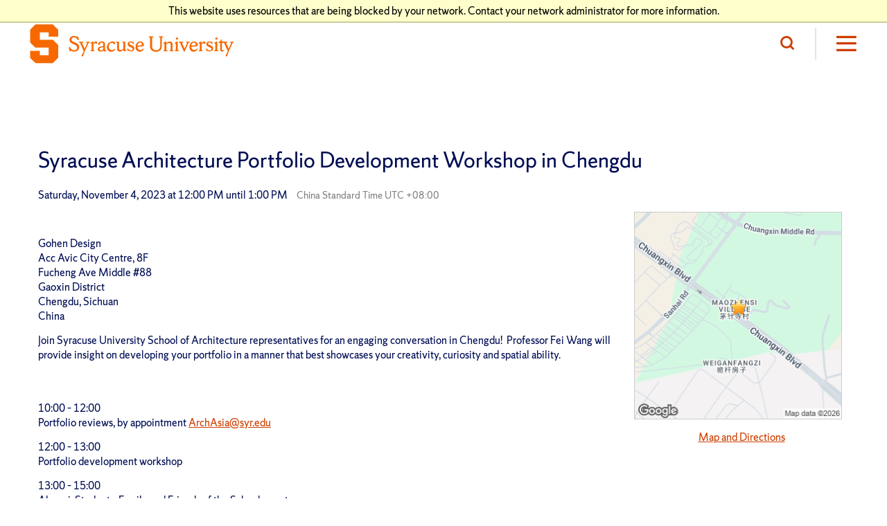

--- FILE ---
content_type: text/html; charset=utf-8
request_url: https://undergraduate.admissions.go.syr.edu/register/?id=83d9f540-7874-4148-b1cb-392a8586bdbe
body_size: 8667
content:
<!DOCTYPE html><html xml:lang="en" lang="en" xmlns="http://www.w3.org/1999/xhtml"><head><link rel="shortcut icon" href="//undergraduate-admissions-go-syr-edu.cdn.technolutions.net/favicon.ico" /><link href="//fw.cdn.technolutions.net/framework/base.css?v=e2e5" rel="stylesheet" /><link href="//slate-technolutions-net.cdn.technolutions.net/shared/base.css?v=TS-e2e5-638859662864596412" rel="stylesheet" /><link href="//undergraduate-admissions-go-syr-edu.cdn.technolutions.net/shared/build-fonts.css?v=2024-04-10" rel="stylesheet" /><link href="//undergraduate-admissions-go-syr-edu.cdn.technolutions.net/shared/build.css?v=2024-04-10" rel="stylesheet" /><link href="//undergraduate-admissions-go-syr-edu.cdn.technolutions.net/shared/build-mobile-global.css" rel="stylesheet" /><link href="//slate-technolutions-net.cdn.technolutions.net/register/default.css?v=TS-e2e5-638744581814551184" rel="stylesheet" /><link href="//slate-technolutions-net.cdn.technolutions.net/register/embed.css?v=TS-e2e5-638899359743360055" rel="stylesheet" /><script src="//fw.cdn.technolutions.net/framework/base.js?v=e2e5"></script><script>/*<![CDATA[*/FW.Config['firstDay'] = 0; FW.Config['Citizenship.Default.Country'] = 'US'; FW.Config['Citizenship.PR'] = 'Permanent Resident'; FW.Config['CDN'] = '//slate-technolutions-net.cdn.technolutions.net'; /*]]>*/</script><script src="//undergraduate-admissions-go-syr-edu.cdn.technolutions.net/shared/build-mobile-global.js"></script><script>/*<![CDATA[*/
					$(document).ready(function () {
        		// Toggle class on hamburger menu button click
        		$("#suHamburgerMenuToggle").click(function () {
          		$("#suHamburgerMenu").toggleClass("c_main-menu-open");
					
							// Find the child span of the button
    					var $span = $(this).find('span');

    					// Check if the span has the 'icon-times' class
    					if ($span.hasClass('c_icon-hamburger-short')) {
        				// If it does, remove 'icon-times' and add 'icon-hamburger-short'
        				$span.removeClass('c_icon-hamburger-short').addClass('c_icon-times');
    					} else {
        				// If it doesn't, remove 'icon-hamburger-short' and add 'icon-times'
        				$span.removeClass('c_icon-times').addClass('c_icon-hamburger-short');
    					}
        		});

        		$(".c_main-nav__menu-list-toplink").hover(
          		function () {
            		// Mouse enters: Add classes to the li and the child div
            		$(this).addClass("this-subnav-open a-subnav-is-open");
            		$(this).find(".c_main-nav__subnav").addClass("subnav-open");
          		},
          		function () {
            		// Mouse leaves: Remove classes only if not toggled open by a click
            		if (!$(this).data("clicked")) {
              		$(this).removeClass("this-subnav-open a-subnav-is-open");
              		$(this).find(".c_main-nav__subnav").removeClass("subnav-open");
            		}
          		}	
        		);

        		// Toggle classes on click for .c_main-nav__menu-list-toplink
        		$(".c_main-nav__menu-list-toplink").click(function (e) {
          		// Prevents the click event from affecting parent elements
          		e.stopPropagation();

          		// Toggle the click state
          		var wasClicked = $(this).data("clicked");
          		$(this).data("clicked", !wasClicked);

          		// Toggle classes
          		$(this).toggleClass("this-subnav-open a-subnav-is-open");
          		$(this).find(".c_main-nav__subnav").toggleClass("subnav-open");

          		// If it was clicked (active), ensure that the hover out does not remove the classes
          		if (!wasClicked) {
            		$(this)
              		.siblings()
              		.each(function () {
                		$(this)
                  		.removeClass("this-subnav-open a-subnav-is-open")
                  		.find(".c_main-nav__subnav")
                  		.removeClass("subnav-open")
                  		.data("clicked", false);
              			});
          			}
        			});

       			$("#hamburger-column-two-toggle").click(function () {
          		// Toggle the class 'this-subnav-open' on the ul with the class 'secondary-links__menu-list'
          		$(".c_secondary-links__menu-list").toggleClass("this-subnav-open");
        		});
      		});					
				/*]]>*/</script><script>/*<![CDATA[*/if (window['formEmbedHandler_https://undergraduate.admissions.go.syr.edu'] == null) { window.addEventListener('message', function(event) { if (event.origin == 'https://undergraduate.admissions.go.syr.edu' && event.data != null && event.data.xdm == true && event.data.query != null && event.data.query['embedElement'] != null && event.data.html != null) { try { if (event.data.type == 'script') eval(event.data.html); else { const embedElement = FW.$('#' + event.data.query['embedElement']); FW.$(window).scrollTop(event.data.query['embed'] != null ? embedElement.offset().top : 0); embedElement.html(event.data.html); } } catch(ex) { } FW.Progress.Unload(); } }, false); window['formEmbedHandler_https://undergraduate.admissions.go.syr.edu'] = true; }/*]]>*/</script><script src="//slate-technolutions-net.cdn.technolutions.net/register/default.js?v=TS-e2e5-638888276411754112"></script><script src="//slate-technolutions-net.cdn.technolutions.net/register/embed.js?v=TS-e2e5-639039184133773817"></script><script async="async">/*<![CDATA[*/window.eventForm = true; window.addEventListener('popstate', function(event) { if (event && event.state && event.state.eventForm == true) location.reload(); }); history.replaceState({ eventForm: true }, null);/*]]>*/</script><script async="async" src="/ping"></script><script async="async" id="session_expires" src="//slate-technolutions-net.cdn.technolutions.net/shared/session.js?v=TS-e2e5-638500053382607876" data-now="1769148976" data-realm="" data-service-extend="/account/login?cmd=session_extend" data-service-login="/account/login?cmd=session_login" data-service-check="/account/login?cmd=session_check&amp;noauth=1" data-expires="0"></script><style>/*<![CDATA[*/html > body { line-height: normal; } ul.cr, li.cr { margin: 0; padding: 0; } #content { clear: both; padding: 15px; padding-top: 50px; padding-bottom: 50px; } #global { float: right; } #global ul, #global li { list-style: none; margin: 0; padding: 0; }/*]]>*/</style><meta name="viewport" content="width=device-width, initial-scale=1, viewport-fit=cover" class="cr" /><title>Syracuse Architecture Portfolio Development Workshop in Chengdu</title><meta name="robots" content="noindex,nofollow" /><style>/*<![CDATA[*/#form_18b266e0-4b7e-4e22-ad56-e719a4fee62b_container
div.form_question[data-required="1"] > fieldset > div.form_label::after {
color: red;
content: " *";
}


div.form_question[data-required="1"] > label.form_label::after {
color: red;
content: " *";
}
/*]]>*/</style><meta property="og:url" content="https://undergraduate.admissions.go.syr.edu/register/form?id=83d9f540-7874-4148-b1cb-392a8586bdbe" /><meta property="og:type" content="website" /><meta property="og:title" content="Syracuse Architecture Portfolio Development Workshop in Chengdu" /><meta property="og:description" content="&#xA0;" /><meta property="fb:app_id" content="438822709481812" /></head><body><noscript><div style="background: #ffffcc; border-bottom: 2px solid #cccc99; padding: 5px 10px; margin-bottom: 0; text-align: center; position: fixed; top: 0; left: 0; right: 0; z-index: 9999;">This website uses scripting to enhance your browsing experience. <a href="https://support.google.com/answer/23852">Enable JavaScript</a> in your browser and then reload this website.</div></noscript><div id="netblock" style="background: #ffffcc; border-bottom: 2px solid #cccc99; display: none; padding: 5px 10px; margin-bottom: 0; text-align: center; position: fixed; top: 0; left: 0; right: 0; z-index: 9999;">This website uses resources that are being blocked by your network. Contact your network administrator for more information.</div><script>/*<![CDATA[*/if (window['FW'] == null) document.getElementById('netblock').style['display'] = 'block';/*]]>*/</script><div id="page"><header class="c_site-header"><div class="c_skip-to-content"><a class="c_skip-hidden-link" href="#content">Skip to Content</a></div><div class="c_site-header-content" id="suSiteHeader"><div class="c_site-header-brand"><a class="c_site-header-logo-link" href="/" data-title="site-home" data-category="nav-link" data-action="header-link"><img src="//undergraduate-admissions-go-syr-edu.cdn.technolutions.net/images/syracuse_universtiy_logo.svg" alt="Site homepage" /></a></div><div class="c_site-header-right"><div class="c_header-navigation"><nav class="c_main-navigation-container" aria-label="Main"><ul class="c_main-navigation"><li class="c_main-nav__menu-list-toplink"><div class="c_navitem__link"><a href="https://www.syracuse.edu/academics/" data-title="academics" data-category="nav-link" data-action="main-navigation" class="c_link-cta">
                        Academics
                      </a><button class="c_navitem__toggle-button" aria-haspopup="true" aria-label="Open Menu" aria-controls="academics-subnav-links-main-navigation" aria-expanded="false"><span class="c_icon-chevron-down-skinny c_nav-arrow-toggle" aria-hidden="true"></span></button></div><div class="c_main-nav__subnav"><ul class="c_main-nav__menu-dropdown" id="academics-subnav-links-main-navigation"><li class="c_nav-item collapsed subnav-item"><span class="nav-label"><a class="c_dropdown-item" href="https://www.syracuse.edu/academics/programs/?level=undergraduate" data-title="undergraduate-majors-and-minors" data-category="nav-link" data-action="main-navigation">
                              Undergraduate Majors and Minors
                            </a></span></li><li class="c_nav-item collapsed subnav-item"><span class="nav-label"><a class="c_dropdown-item" href="https://www.syracuse.edu/academics/programs/?level=graduate" data-title="graduate-programs" data-category="nav-link" data-action="main-navigation">
                              Graduate Programs
                            </a></span></li><li class="c_nav-item collapsed subnav-item"><span class="nav-label"><a class="c_dropdown-item" href="https://www.syracuse.edu/academics/programs/?get_delivery_method_display=fully+online" data-title="online-programs" data-category="nav-link" data-action="main-navigation">
                              Online Programs
                            </a></span></li><li class="c_nav-item collapsed subnav-item"><span class="nav-label"><a class="c_dropdown-item" href="https://www.syracuse.edu/academics/programs/?level=certificate" data-title="certificates-and-credentials" data-category="nav-link" data-action="main-navigation">
                              Certificates and Credentials
                            </a></span></li><li class="c_nav-item collapsed subnav-item"><span class="nav-label"><a class="c_dropdown-item" href="https://www.syracuse.edu/academics/study-abroad-away/" data-title="study-abroad-or-away" data-category="nav-link" data-action="main-navigation">
                              Study Abroad or Away
                            </a></span></li><li class="c_nav-item collapsed subnav-item"><span class="nav-label"><a class="c_dropdown-item" href="https://www.syracuse.edu/academics/other-academic-opportunities/" data-title="other-academic-opportunities" data-category="nav-link" data-action="main-navigation">
                              Other Academic Opportunities
                            </a></span></li><li class="c_nav-item collapsed subnav-item"><span class="nav-label"><a class="c_dropdown-item" href="https://www.syracuse.edu/academics/career-paths/" data-title="career-paths" data-category="nav-link" data-action="main-navigation">
                              Career Paths
                            </a></span></li><li class="c_nav-item collapsed subnav-item"><span class="nav-label"><a class="c_dropdown-item" href="https://www.syracuse.edu/academics/schools-colleges/" data-title="schools-and-colleges" data-category="nav-link" data-action="main-navigation">
                              Schools and Colleges
                            </a></span></li><li class="c_nav-item collapsed subnav-item"><span class="nav-label"><a class="c_dropdown-item" href="https://www.syracuse.edu/academics/calendars/" data-title="academic-calendars" data-category="nav-link" data-action="main-navigation">
                              Academic Calendars
                            </a></span></li><li class="c_nav-item collapsed subnav-item"><span class="nav-label"><a class="c_dropdown-item" href="https://courses.syracuse.edu/" data-title="course-catalog" data-category="nav-link" data-action="main-navigation">
                              Course Catalog
                            </a></span></li></ul></div></li><li class="c_main-nav__menu-list-toplink"><div class="c_navitem__link"><a href="https://www.syracuse.edu/admissions-aid/" data-title="admissions-and-aid" data-category="nav-link" data-action="main-navigation" class="c_link-cta">
                        Admissions and Aid
                      </a><button class="c_navitem__toggle-button" aria-haspopup="true" aria-label="Open Menu" aria-controls="admissions-and-aid-subnav-links-main-navigation" aria-expanded="false"><span class="c_icon-chevron-down-skinny c_nav-arrow-toggle" aria-hidden="true"></span></button></div><div class="c_main-nav__subnav"><ul class="c_main-nav__menu-dropdown" id="admissions-and-aid-subnav-links-main-navigation"><li class="c_nav-item collapsed subnav-item"><span class="nav-label"><a class="c_dropdown-item" href="https://www.syracuse.edu/admissions-aid/why-syracuse-university/" data-title="why-syracuse-university" data-category="nav-link" data-action="main-navigation">
                              Why Syracuse University
                            </a></span></li><li class="c_nav-item collapsed subnav-item"><span class="nav-label"><a class="c_dropdown-item" href="https://www.syracuse.edu/admissions-aid/application-process/" data-title="application-process" data-category="nav-link" data-action="main-navigation">
                              Application Process
                            </a></span></li><li class="c_nav-item collapsed subnav-item"><span class="nav-label"><a class="c_dropdown-item" href="https://www.syracuse.edu/admissions-aid/tuition-fees/" data-title="tuition-and-fees" data-category="nav-link" data-action="main-navigation">
                              Tuition and Fees
                            </a></span></li><li class="c_nav-item collapsed subnav-item"><span class="nav-label"><a class="c_dropdown-item" href="https://www.syracuse.edu/admissions-aid/financial-aid-scholarships/" data-title="financial-aid-and-scholarships" data-category="nav-link" data-action="main-navigation">
                              Financial Aid and Scholarships
                            </a></span></li><li class="c_nav-item collapsed subnav-item"><span class="nav-label"><a class="c_dropdown-item" href="https://www.syracuse.edu/admissions-aid/tour-campus/" data-title="tour-campus" data-category="nav-link" data-action="main-navigation">
                              Tour Campus
                            </a></span></li><li class="c_nav-item collapsed subnav-item"><span class="nav-label"><a class="c_dropdown-item" href="https://www.syracuse.edu/admissions-aid/request-information/" data-title="request-information" data-category="nav-link" data-action="main-navigation">
                              Request Information
                            </a></span></li></ul></div></li><li class="c_main-nav__menu-list-toplink"><div class="c_navitem__link"><a href="https://www.syracuse.edu/campus-life/" data-title="campus-life" data-category="nav-link" data-action="main-navigation" class="c_link-cta">
                        Campus Life
                      </a><button class="c_navitem__toggle-button" aria-haspopup="true" aria-label="Open Menu" aria-controls="campus-life-subnav-links-main-navigation" aria-expanded="false"><span class="c_icon-chevron-down-skinny c_nav-arrow-toggle" aria-hidden="true"></span></button></div><div class="c_main-nav__subnav"><ul class="c_main-nav__menu-dropdown" id="campus-life-subnav-links-main-navigation"><li class="c_nav-item collapsed subnav-item"><span class="nav-label"><a class="c_dropdown-item" href="https://www.syracuse.edu/campus-life/living-on-campus/" data-title="living-on-campus" data-category="nav-link" data-action="main-navigation">
                              Living On Campus
                            </a></span></li><li class="c_nav-item collapsed subnav-item"><span class="nav-label"><a class="c_dropdown-item" href="https://www.syracuse.edu/campus-life/living-off-campus/" data-title="living-off-campus" data-category="nav-link" data-action="main-navigation">
                              Living Off Campus
                            </a></span></li><li class="c_nav-item collapsed subnav-item"><span class="nav-label"><a class="c_dropdown-item" href="https://www.syracuse.edu/campus-life/highlights/" data-title="campus-highlights" data-category="nav-link" data-action="main-navigation">
                              Campus Highlights
                            </a></span></li><li class="c_nav-item collapsed subnav-item"><span class="nav-label"><a class="c_dropdown-item" href="https://www.syracuse.edu/campus-life/sports-recreation/" data-title="sports-and-recreation" data-category="nav-link" data-action="main-navigation">
                              Sports and Recreation
                            </a></span></li><li class="c_nav-item collapsed subnav-item"><span class="nav-label"><a class="c_dropdown-item" href="https://www.syracuse.edu/campus-life/clubs-organizations/" data-title="clubs-and-organizations" data-category="nav-link" data-action="main-navigation">
                              Clubs and Organizations
                            </a></span></li><li class="c_nav-item collapsed subnav-item"><span class="nav-label"><a class="c_dropdown-item" href="https://www.syracuse.edu/campus-life/health-wellness/" data-title="health-and-wellness" data-category="nav-link" data-action="main-navigation">
                              Health and Wellness
                            </a></span></li><li class="nav-item collapsed subnav-item"><span class="nav-label"><a class="dropdown-item" href="https://www.syracuse.edu/campus-life/inclusion-access/" data-title="inclusion-and-access" data-category="nav-link" data-action="main-navigation">
                              Inclusion and Access
                            </a></span></li><li class="nav-item collapsed subnav-item"><span class="nav-label"><a class="dropdown-item" href="https://www.syracuse.edu/campus-life/veteran-military-student-support/" data-title="veteran-and-military" data-category="nav-link" data-action="main-navigation">
                              Veteran and Military
                            </a></span></li><li class="nav-item collapsed subnav-item"><span class="nav-label"><a class="dropdown-item" href="https://www.syracuse.edu/campus-life/student-services/" data-title="student-services" data-category="nav-link" data-action="main-navigation">
                              Student Services
                            </a></span></li><li class="nav-item collapsed subnav-item"><span class="nav-label"><a class="dropdown-item" href="https://www.syracuse.edu/campus-life/student-centers/" data-title="student-centers" data-category="nav-link" data-action="main-navigation">
                              Student Centers
                            </a></span></li></ul></div></li><li class="c_main-nav__menu-list-toplink"><div class="c_navitem__link"><a href="https://www.syracuse.edu/research/" data-title="research" data-category="nav-link" data-action="main-navigation" class="c_link-cta">
                        Research
                      </a><button class="c_navitem__toggle-button" aria-haspopup="true" aria-label="Open Menu" aria-controls="research-subnav-links-main-navigation" aria-expanded="false"><span class="c_icon-chevron-down-skinny c_nav-arrow-toggle" aria-hidden="true"></span></button></div><div class="c_main-nav__subnav"><ul class="c_main-nav__menu-dropdown" id="research-subnav-links-main-navigation"><li class="c_nav-item collapsed subnav-item"><span class="nav-label"><a class="c_dropdown-item" href="https://www.syracuse.edu/research/distinctive-research-excellence/" data-title="distinctive-research-excellence" data-category="nav-link" data-action="main-navigation">
                              Distinctive Research Excellence
                            </a></span></li><li class="c_nav-item collapsed subnav-item"><span class="nav-label"><a class="c_dropdown-item" href="https://www.syracuse.edu/research/undergraduate-research/" data-title="undergraduate-research" data-category="nav-link" data-action="main-navigation">
                              Undergraduate Research
                            </a></span></li><li class="c_nav-item collapsed subnav-item"><span class="nav-label"><a class="c_dropdown-item" href="https://www.syracuse.edu/research/graduate-research/" data-title="graduate-research" data-category="nav-link" data-action="main-navigation">
                              Graduate Research
                            </a></span></li><li class="c_nav-item collapsed subnav-item"><span class="nav-label"><a class="c_dropdown-item" href="https://www.syracuse.edu/research/university-research-institutes/" data-title="university-research-institutes" data-category="nav-link" data-action="main-navigation">
                              University Research Institutes
                            </a></span></li><li class="c_nav-item collapsed subnav-item"><span class="nav-label"><a class="c_dropdown-item" href="https://www.syracuse.edu/research/research-facilities/" data-title="research-facilities" data-category="nav-link" data-action="main-navigation">
                              Research Facilities
                            </a></span></li></ul></div></li><li class="c_main-nav__menu-list-toplink"><div class="c_navitem__link"><a href="https://www.syracuse.edu/about/" data-title="about" data-category="nav-link" data-action="main-navigation" class="c_link-cta">
                        About
                      </a><button class="c_navitem__toggle-button" aria-haspopup="true" aria-label="Open Menu" aria-controls="about-subnav-links-main-navigation" aria-expanded="false"><span class="c_icon-chevron-down-skinny c_nav-arrow-toggle" aria-hidden="true"></span></button></div><div class="c_main-nav__subnav"><ul class="c_main-nav__menu-dropdown" id="about-subnav-links-main-navigation"><li class="c_nav-item collapsed subnav-item"><span class="nav-label"><a class="c_dropdown-item" href="https://www.syracuse.edu/about/history/" data-title="our-history" data-category="nav-link" data-action="main-navigation">
                              Our History
                            </a></span></li><li class="c_nav-item collapsed subnav-item"><span class="nav-label"><a class="c_dropdown-item" href="https://www.syracuse.edu/about/facts-figures/" data-title="facts-and-figures" data-category="nav-link" data-action="main-navigation">
                              Facts and Figures
                            </a></span></li><li class="c_nav-item collapsed subnav-item"><span class="nav-label"><a class="c_dropdown-item" href="https://www.syracuse.edu/about/vision-mission/" data-title="university-vision-and-mission" data-category="nav-link" data-action="main-navigation">
                              University Vision and Mission
                            </a></span></li><li class="c_nav-item collapsed subnav-item"><span class="nav-label"><a class="c_dropdown-item" href="https://www.syracuse.edu/about/diversity-equity-inclusion/" data-title="diversity-equity-and-inclusion" data-category="nav-link" data-action="main-navigation">
                              Diversity, Equity and Inclusion
                            </a></span></li><li class="c_nav-item collapsed subnav-item"><span class="nav-label"><a class="c_dropdown-item" href="https://www.syracuse.edu/about/accessibility/" data-title="accessibility" data-category="nav-link" data-action="main-navigation">
                              Accessibility
                            </a></span></li><li class="c_nav-item collapsed subnav-item"><span class="nav-label"><a class="c_dropdown-item" href="https://www.syracuse.edu/about/alumni-network/" data-title="alumni-network" data-category="nav-link" data-action="main-navigation">
                              Alumni Network
                            </a></span></li><li class="c_nav-item collapsed subnav-item"><span class="nav-label"><a class="c_dropdown-item" href="https://www.syracuse.edu/about/leadership-administration/" data-title="leadership-and-administration" data-category="nav-link" data-action="main-navigation">
                              Leadership and Administration
                            </a></span></li><li class="c_nav-item collapsed subnav-item"><span class="nav-label"><a class="c_dropdown-item" href="https://www.syracuse.edu/about/partnerships-community-relations/" data-title="partnerships-and-community-relations" data-category="nav-link" data-action="main-navigation">
                              Partnerships and Community Relations
                            </a></span></li><li class="c_nav-item collapsed subnav-item"><span class="nav-label"><a class="c_dropdown-item" href="https://www.syracuse.edu/about/living-in-central-new-york/" data-title="living-in-central-new-york" data-category="nav-link" data-action="main-navigation">
                              Living in Central New York
                            </a></span></li><li class="c_nav-item collapsed subnav-item"><span class="nav-label"><a class="c_dropdown-item" href="https://www.syracuse.edu/about/contact/" data-title="help-and-contacts" data-category="nav-link" data-action="main-navigation">
                              Help and Contacts
                            </a></span></li></ul></div></li></ul></nav></div><div class="c_header-action-items"><button id="suSiteSearchToggle" class="action-item c_search-toggle-button" aria-haspopup="true" aria-label="Open Menu" aria-expanded="false" onclick="window.location.href='https://www.syracuse.edu/search/'"><span class="c_icon-search menu-toggle-icon" aria-hidden="true"></span></button><button id="suHamburgerMenuToggle" class="action-item c_menu-toggle-button" aria-haspopup="true" aria-label="Open Menu" aria-expanded="false"><span class="c_icon-hamburger-short menu-toggle-icon" aria-hidden="true"></span></button></div></div><div id="suHamburgerMenu" class="c_site-header__hamburger-menu"><div class="c_hamburger-menu-container"><nav class="c_main-navigation-container" aria-label="Main"><ul class="c_main-navigation"><li class="c_main-nav__menu-list-toplink"><div class="c_navitem__link"><a href="https://www.syracuse.edu/academics/" data-title="academics" data-category="nav-link" data-action="hamburger-navigation" class="c_link-cta">
                        Academics
                      </a><button class="c_navitem__toggle-button" aria-haspopup="true" aria-label="Open Menu" aria-controls="academics-subnav-links-hamburger-navigation" aria-expanded="false"><span class="c_icon-chevron-down-skinny nav-arrow-toggle" aria-hidden="true"></span></button></div><div class="c_main-nav__subnav"><ul class="c_main-nav__menu-dropdown" id="academics-subnav-links-hamburger-navigation"><li class="c_nav-item collapsed subnav-item"><span class="nav-label"><a class="c_dropdown-item" href="https://www.syracuse.edu/academics/programs/?level=undergraduate" data-title="undergraduate-majors-and-minors" data-category="nav-link" data-action="hamburger-navigation">
                              Undergraduate Majors and Minors
                            </a></span></li><li class="c_nav-item collapsed subnav-item"><span class="nav-label"><a class="c_dropdown-item" href="https://www.syracuse.edu/academics/programs/?level=graduate" data-title="graduate-programs" data-category="nav-link" data-action="hamburger-navigation">
                              Graduate Programs
                            </a></span></li><li class="c_nav-item collapsed subnav-item"><span class="nav-label"><a class="c_dropdown-item" href="https://www.syracuse.edu/academics/programs/?get_delivery_method_display=fully+online" data-title="online-programs" data-category="nav-link" data-action="hamburger-navigation">
                              Online Programs
                            </a></span></li><li class="c_nav-item collapsed subnav-item"><span class="nav-label"><a class="c_dropdown-item" href="https://www.syracuse.edu/academics/programs/?level=certificate" data-title="certificates-and-credentials" data-category="nav-link" data-action="hamburger-navigation">
                              Certificates and Credentials
                            </a></span></li><li class="c_nav-item collapsed subnav-item"><span class="nav-label"><a class="c_dropdown-item" href="https://www.syracuse.edu/academics/study-abroad-away/" data-title="study-abroad-or-away" data-category="nav-link" data-action="hamburger-navigation">
                              Study Abroad or Away
                            </a></span></li><li class="c_nav-item collapsed subnav-item"><span class="nav-label"><a class="c_dropdown-item" href="https://www.syracuse.edu/academics/other-academic-opportunities/" data-title="other-academic-opportunities" data-category="nav-link" data-action="hamburger-navigation">
                              Other Academic Opportunities
                            </a></span></li><li class="c_nav-item collapsed subnav-item"><span class="nav-label"><a class="c_dropdown-item" href="https://www.syracuse.edu/academics/career-paths/" data-title="career-paths" data-category="nav-link" data-action="hamburger-navigation">
                              Career Paths
                            </a></span></li><li class="c_nav-item collapsed subnav-item"><span class="nav-label"><a class="c_dropdown-item" href="https://www.syracuse.edu/academics/schools-colleges/" data-title="schools-and-colleges" data-category="nav-link" data-action="hamburger-navigation">
                              Schools and Colleges
                            </a></span></li><li class="c_nav-item collapsed subnav-item"><span class="nav-label"><a class="c_dropdown-item" href="https://www.syracuse.edu/academics/calendars/" data-title="academic-calendars" data-category="nav-link" data-action="hamburger-navigation">
                              Academic Calendars
                            </a></span></li><li class="c_nav-item collapsed subnav-item"><span class="nav-label"><a class="c_dropdown-item" href="https://courses.syracuse.edu/" data-title="course-catalog" data-category="nav-link" data-action="hamburger-navigation">
                              Course Catalog
                            </a></span></li></ul></div></li><li class="c_main-nav__menu-list-toplink"><div class="c_navitem__link"><a href="https://www.syracuse.edu/admissions-aid/" data-title="admissions-and-aid" data-category="nav-link" data-action="hamburger-navigation" class="c_link-cta">
                        Admissions and Aid
                      </a><button class="c_navitem__toggle-button" aria-haspopup="true" aria-label="Open Menu" aria-controls="admissions-and-aid-subnav-links-hamburger-navigation" aria-expanded="false"><span class="c_icon-chevron-down-skinny nav-arrow-toggle" aria-hidden="true"></span></button></div><div class="c_main-nav__subnav"><ul class="c_main-nav__menu-dropdown" id="admissions-and-aid-subnav-links-hamburger-navigation"><li class="c_nav-item collapsed subnav-item"><span class="nav-label"><a class="c_dropdown-item" href="https://www.syracuse.edu/admissions-aid/why-syracuse-university/" data-title="why-syracuse-university" data-category="nav-link" data-action="hamburger-navigation">
                              Why Syracuse University
                            </a></span></li><li class="c_nav-item collapsed subnav-item"><span class="nav-label"><a class="c_dropdown-item" href="https://www.syracuse.edu/admissions-aid/application-process/" data-title="application-process" data-category="nav-link" data-action="hamburger-navigation">
                              Application Process
                            </a></span></li><li class="c_nav-item collapsed subnav-item"><span class="nav-label"><a class="c_dropdown-item" href="https://www.syracuse.edu/admissions-aid/tuition-fees/" data-title="tuition-and-fees" data-category="nav-link" data-action="hamburger-navigation">
                              Tuition and Fees
                            </a></span></li><li class="c_nav-item collapsed subnav-item"><span class="nav-label"><a class="c_dropdown-item" href="https://www.syracuse.edu/admissions-aid/financial-aid-scholarships/" data-title="financial-aid-and-scholarships" data-category="nav-link" data-action="hamburger-navigation">
                              Financial Aid and Scholarships
                            </a></span></li><li class="c_nav-item collapsed subnav-item"><span class="nav-label"><a class="c_dropdown-item" href="https://www.syracuse.edu/admissions-aid/tour-campus/" data-title="tour-campus" data-category="nav-link" data-action="hamburger-navigation">
                              Tour Campus
                            </a></span></li><li class="c_nav-item collapsed subnav-item"><span class="nav-label"><a class="c_dropdown-item" href="https://www.syracuse.edu/admissions-aid/request-information/" data-title="request-information" data-category="nav-link" data-action="hamburger-navigation">
                              Request Information
                            </a></span></li></ul></div></li><li class="c_main-nav__menu-list-toplink"><div class="c_navitem__link"><a href="https://www.syracuse.edu/campus-life/" data-title="campus-life" data-category="nav-link" data-action="hamburger-navigation" class="c_link-cta">
                        Campus Life
                      </a><button class="c_navitem__toggle-button" aria-haspopup="true" aria-label="Open Menu" aria-controls="campus-life-subnav-links-hamburger-navigation" aria-expanded="false"><span class="c_icon-chevron-down-skinny nav-arrow-toggle" aria-hidden="true"></span></button></div><div class="c_main-nav__subnav"><ul class="c_main-nav__menu-dropdown" id="campus-life-subnav-links-hamburger-navigation"><li class="c_nav-item collapsed subnav-item"><span class="nav-label"><a class="c_dropdown-item" href="https://www.syracuse.edu/campus-life/living-on-campus/" data-title="living-on-campus" data-category="nav-link" data-action="hamburger-navigation">
                              Living On Campus
                            </a></span></li><li class="c_nav-item collapsed subnav-item"><span class="nav-label"><a class="c_dropdown-item" href="https://www.syracuse.edu/campus-life/living-off-campus/" data-title="living-off-campus" data-category="nav-link" data-action="hamburger-navigation">
                              Living Off Campus
                            </a></span></li><li class="c_nav-item collapsed subnav-item"><span class="nav-label"><a class="c_dropdown-item" href="https://www.syracuse.edu/campus-life/highlights/" data-title="campus-highlights" data-category="nav-link" data-action="hamburger-navigation">
                              Campus Highlights
                            </a></span></li><li class="c_nav-item collapsed subnav-item"><span class="nav-label"><a class="c_dropdown-item" href="https://www.syracuse.edu/campus-life/sports-recreation/" data-title="sports-and-recreation" data-category="nav-link" data-action="hamburger-navigation">
                              Sports and Recreation
                            </a></span></li><li class="c_nav-item collapsed subnav-item"><span class="nav-label"><a class="c_dropdown-item" href="https://www.syracuse.edu/campus-life/clubs-organizations/" data-title="clubs-and-organizations" data-category="nav-link" data-action="hamburger-navigation">
                              Clubs and Organizations
                            </a></span></li><li class="c_nav-item collapsed subnav-item"><span class="nav-label"><a class="c_dropdown-item" href="https://www.syracuse.edu/campus-life/health-wellness/" data-title="health-and-wellness" data-category="nav-link" data-action="hamburger-navigation">
                              Health and Wellness
                            </a></span></li><li class="c_nav-item collapsed subnav-item"><span class="nav-label"><a class="c_dropdown-item" href="https://www.syracuse.edu/campus-life/inclusion-access/" data-title="inclusion-and-access" data-category="nav-link" data-action="hamburger-navigation">
                              Inclusion and Access
                            </a></span></li><li class="c_nav-item collapsed subnav-item"><span class="nav-label"><a class="c_dropdown-item" href="https://www.syracuse.edu/campus-life/veteran-military-student-support/" data-title="veteran-and-military" data-category="nav-link" data-action="hamburger-navigation">
                              Veteran and Military
                            </a></span></li><li class="c_nav-item collapsed subnav-item"><span class="nav-label"><a class="c_dropdown-item" href="https://www.syracuse.edu/campus-life/student-services/" data-title="student-services" data-category="nav-link" data-action="hamburger-navigation">
                              Student Services
                            </a></span></li><li class="c_nav-item collapsed subnav-item"><span class="nav-label"><a class="c_dropdown-item" href="https://www.syracuse.edu/campus-life/student-centers/" data-title="student-centers" data-category="nav-link" data-action="hamburger-navigation">
                              Student Centers
                            </a></span></li></ul></div></li><li class="c_main-nav__menu-list-toplink"><div class="c_navitem__link"><a href="https://www.syracuse.edu/research/" data-title="research" data-category="nav-link" data-action="hamburger-navigation" class="c_link-cta">
                        Research
                      </a><button class="c_navitem__toggle-button" aria-haspopup="true" aria-label="Open Menu" aria-controls="research-subnav-links-hamburger-navigation" aria-expanded="false"><span class="c_icon-chevron-down-skinny nav-arrow-toggle" aria-hidden="true"></span></button></div><div class="c_main-nav__subnav"><ul class="c_main-nav__menu-dropdown" id="research-subnav-links-hamburger-navigation"><li class="c_nav-item collapsed subnav-item"><span class="nav-label"><a class="c_dropdown-item" href="https://www.syracuse.edu/research/distinctive-research-excellence/" data-title="distinctive-research-excellence" data-category="nav-link" data-action="hamburger-navigation">
                              Distinctive Research Excellence
                            </a></span></li><li class="c_nav-item collapsed subnav-item"><span class="nav-label"><a class="c_dropdown-item" href="https://www.syracuse.edu/research/undergraduate-research/" data-title="undergraduate-research" data-category="nav-link" data-action="hamburger-navigation">
                              Undergraduate Research
                            </a></span></li><li class="c_nav-item collapsed subnav-item"><span class="nav-label"><a class="c_dropdown-item" href="https://www.syracuse.edu/research/graduate-research/" data-title="graduate-research" data-category="nav-link" data-action="hamburger-navigation">
                              Graduate Research
                            </a></span></li><li class="c_nav-item collapsed subnav-item"><span class="nav-label"><a class="c_dropdown-item" href="https://www.syracuse.edu/research/university-research-institutes/" data-title="university-research-institutes" data-category="nav-link" data-action="hamburger-navigation">
                              University Research Institutes
                            </a></span></li><li class="c_nav-item collapsed subnav-item"><span class="nav-label"><a class="c_dropdown-item" href="https://www.syracuse.edu/research/research-facilities/" data-title="research-facilities" data-category="nav-link" data-action="hamburger-navigation">
                              Research Facilities
                            </a></span></li></ul></div></li><li class="c_main-nav__menu-list-toplink"><div class="c_navitem__link"><a href="https://www.syracuse.edu/about/" data-title="about" data-category="nav-link" data-action="hamburger-navigation" class="c_link-cta">
                        About
                      </a><button class="c_navitem__toggle-button" aria-haspopup="true" aria-label="Open Menu" aria-controls="about-subnav-links-hamburger-navigation" aria-expanded="false"><span class="c_icon-chevron-down-skinny nav-arrow-toggle" aria-hidden="true"></span></button></div><div class="c_main-nav__subnav"><ul class="c_main-nav__menu-dropdown" id="about-subnav-links-hamburger-navigation"><li class="c_nav-item collapsed subnav-item"><span class="nav-label"><a class="c_dropdown-item" href="https://www.syracuse.edu/about/history/" data-title="our-history" data-category="nav-link" data-action="hamburger-navigation">
                              Our History
                            </a></span></li><li class="c_nav-item collapsed subnav-item"><span class="nav-label"><a class="c_dropdown-item" href="https://www.syracuse.edu/about/facts-figures/" data-title="facts-and-figures" data-category="nav-link" data-action="hamburger-navigation">
                              Facts and Figures
                            </a></span></li><li class="c_nav-item collapsed subnav-item"><span class="nav-label"><a class="c_dropdown-item" href="https://www.syracuse.edu/about/vision-mission/" data-title="university-vision-and-mission" data-category="nav-link" data-action="hamburger-navigation">
                              University Vision and Mission
                            </a></span></li><li class="c_nav-item collapsed subnav-item"><span class="nav-label"><a class="c_dropdown-item" href="https://www.syracuse.edu/about/diversity-equity-inclusion/" data-title="diversity-equity-and-inclusion" data-category="nav-link" data-action="hamburger-navigation">
                              Diversity, Equity and Inclusion
                            </a></span></li><li class="c_nav-item collapsed subnav-item"><span class="nav-label"><a class="c_dropdown-item" href="https://www.syracuse.edu/about/accessibility/" data-title="accessibility" data-category="nav-link" data-action="hamburger-navigation">
                              Accessibility
                            </a></span></li><li class="c_nav-item collapsed subnav-item"><span class="nav-label"><a class="c_dropdown-item" href="https://www.syracuse.edu/about/alumni-network/" data-title="alumni-network" data-category="nav-link" data-action="hamburger-navigation">
                              Alumni Network
                            </a></span></li><li class="c_nav-item collapsed subnav-item"><span class="nav-label"><a class="c_dropdown-item" href="https://www.syracuse.edu/about/leadership-administration/" data-title="leadership-and-administration" data-category="nav-link" data-action="hamburger-navigation">
                              Leadership and Administration
                            </a></span></li><li class="c_nav-item collapsed subnav-item"><span class="nav-label"><a class="c_dropdown-item" href="https://www.syracuse.edu/about/partnerships-community-relations/" data-title="partnerships-and-community-relations" data-category="nav-link" data-action="hamburger-navigation">
                              Partnerships and Community Relations
                            </a></span></li><li class="c_nav-item collapsed subnav-item"><span class="nav-label"><a class="c_dropdown-item" href="https://www.syracuse.edu/about/living-in-central-new-york/" data-title="living-in-central-new-york" data-category="nav-link" data-action="hamburger-navigation">
                              Living in Central New York
                            </a></span></li><li class="c_nav-item collapsed subnav-item"><span class="nav-label"><a class="c_dropdown-item" href="https://www.syracuse.edu/about/contact/" data-title="help-and-contacts" data-category="nav-link" data-action="hamburger-navigation">
                              Help and Contacts
                            </a></span></li></ul></div></li></ul></nav><nav class="c_secondary-navigation-container" aria-label="Secondary"><div class="c_secondary-links__menu-column"><div class="c_secondary-links__menu-column-content"><ul class="c_secondary-links__menu-list"><li class="c_nav-item collapsed subnav-item"><span class="nav-label"><a class="c_dropdown-item" href="https://cuse.com" data-title="athletics" data-category="nav-link" data-action="hamburger-navigation">
                            Athletics
                          </a></span></li><li class="c_nav-item collapsed subnav-item"><span class="nav-label"><a class="c_dropdown-item" href="https://www.syracuse.edu/about/alumni-network/" data-title="alumni-network" data-category="nav-link" data-action="hamburger-navigation">
                            Alumni Network
                          </a></span></li><li class="c_nav-item collapsed subnav-item"><span class="nav-label"><a class="c_dropdown-item" href="https://news.syr.edu/" data-title="news" data-category="nav-link" data-action="hamburger-navigation">
                            News
                          </a></span></li><li class="c_nav-item collapsed subnav-item"><span class="nav-label"><a class="c_dropdown-item" href="https://calendar.syracuse.edu/" data-title="events" data-category="nav-link" data-action="hamburger-navigation">
                            Events
                          </a></span></li><li class="c_nav-item collapsed subnav-item"><span class="nav-label"><a class="c_dropdown-item" href="https://www.syracuse.edu/gift/" data-title="make-a-gift" data-category="nav-link" data-action="hamburger-navigation">
                            Make a Gift
                          </a></span></li></ul></div></div><div class="c_secondary-links__menu-column"><div class="c_secondary-links__menu-column-content"><div class="c_secondary-links__menu-column-heading"><p>Information for</p><button id="hamburger-column-two-toggle" class="nav-toggle" aria-expanded="false" aria-label="Open Menu"><span class="c_sub-nav-toggle c_icon-chevron-down-skinny" aria-hidden="true"></span></button></div><ul class="c_secondary-links__menu-list"><li class="c_nav-item collapsed subnav-item"><span class="nav-label"><i aria-hidden="true" class="c_icon-arrow-right-skinny"></i><a class="c_dropdown-item" href="https://www.syracuse.edu/admissions-aid/application-process/undergraduate/admitted/" data-title="admitted-students" data-category="nav-link" data-action="hamburger-navigation">
                            Admitted Students
                          </a></span></li><li class="c_nav-item collapsed subnav-item"><span class="nav-label"><i aria-hidden="true" class="c_icon-arrow-right-skinny"></i><a class="c_dropdown-item" href="https://www.syracuse.edu/current-students/" data-title="current-students" data-category="nav-link" data-action="hamburger-navigation">
                            Current Students
                          </a></span></li><li class="c_nav-item collapsed subnav-item"><span class="nav-label"><i aria-hidden="true" class="c_icon-arrow-right-skinny"></i><a class="c_dropdown-item" href="https://www.syracuse.edu/campus-life/veteran-military-student-support/" data-title="veteran-and-military-students" data-category="nav-link" data-action="hamburger-navigation">
                            Veteran and Military Students
                          </a></span></li><li class="c_nav-item collapsed subnav-item"><span class="nav-label"><i aria-hidden="true" class="c_icon-arrow-right-skinny"></i><a class="c_dropdown-item" href="https://www.syracuse.edu/faculty-staff/" data-title="faculty-and-staff" data-category="nav-link" data-action="hamburger-navigation">
                            Faculty and Staff
                          </a></span></li><li class="c_nav-item collapsed subnav-item"><span class="nav-label"><i aria-hidden="true" class="c_icon-arrow-right-skinny"></i><a class="c_dropdown-item" href="https://www.syracuse.edu/alumni/" data-title="alumni" data-category="nav-link" data-action="hamburger-navigation">
                            Alumni
                          </a></span></li><li class="c_nav-item collapsed subnav-item"><span class="nav-label"><i aria-hidden="true" class="c_icon-arrow-right-skinny"></i><a class="c_dropdown-item" href="https://www.syracuse.edu/community-and-visitors/" data-title="community-and-visitors" data-category="nav-link" data-action="hamburger-navigation">
                            Community and Visitors
                          </a></span></li><li class="c_nav-item collapsed subnav-item"><span class="nav-label"><i aria-hidden="true" class="c_icon-arrow-right-skinny"></i><a class="c_dropdown-item" href="https://www.syracuse.edu/admissions-aid/application-process/undergraduate/parents-families/" data-title="parents-and-families" data-category="nav-link" data-action="hamburger-navigation">
                            Parents and Families
                          </a></span></li></ul></div></div></nav></div></div></div></header><div id="c_content" class="c_site-content cr"><div id="c_primary" class="c_content-area cr"><div id="global"><ul></ul></div><div id="content" style="margin: 0 auto; max-width: 1200px;"><div id="form_83d9f540-7874-4148-b1cb-392a8586bdbe"><form enctype="multipart/form-data" id="form_83d9f540-7874-4148-b1cb-392a8586bdbe_container" method="post" onsubmit="return false;" data-page="1" data-page-count="1" data-embed="form_83d9f540-7874-4148-b1cb-392a8586bdbe" action="https://undergraduate.admissions.go.syr.edu/register/?id=83d9f540-7874-4148-b1cb-392a8586bdbe&amp;cmd=submit&amp;output=xdm&amp;embedElement=form_83d9f540-7874-4148-b1cb-392a8586bdbe" novalidate="novalidate" data-fw-form="1"><style>/*<![CDATA[*/#form_18b266e0-4b7e-4e22-ad56-e719a4fee62b_container
div.form_question[data-required="1"] > fieldset > div.form_label::after {
color: red;
content: " *";
}


div.form_question[data-required="1"] > label.form_label::after {
color: red;
content: " *";
}
/*]]>*/</style><input name="id" type="hidden" value="83d9f540-7874-4148-b1cb-392a8586bdbe" /><input id="sk_83d9f540-7874-4148-b1cb-392a8586bdbe" name="sk" type="hidden" value="1QuiXSdfR_zmEwTWlV6awAFEs0af8dBrIOU4BkBJd7z1_LBUtT0k6D_1bVAJ5D5W1vClndvud_vLWxBIfRKq8tilZAoxzRjF" /><script async="async">/*<![CDATA[*/new function() { const sk = FW.$('#sk_83d9f540-7874-4148-b1cb-392a8586bdbe'), form = sk.closest('form'); let fetchKey; fetchKey = function() { form.off('focusin touchstart', fetchKey); FW.$.ajax({ method: 'POST', url: 'https://undergraduate.admissions.go.syr.edu/register/form?cmd=sk', data: { 'id': '83d9f540-7874-4148-b1cb-392a8586bdbe', 'sk': sk.val() }, xhrFields: { withCredentials: true }, dataType: 'text', success: function(data) { sk.val(data); } }); }; form.on('focusin touchstart', fetchKey); }();/*]]>*/</script><input name="referrer" type="hidden" value="https://undergraduate.admissions.go.syr.edu/" /><h1>Syracuse Architecture Portfolio Development Workshop in Chengdu</h1><p id="register_date"><input id="form_date" type="hidden" value="2023-11-04T12:00:00" /><span id="register_date_string">Saturday, November 4, 2023 at 12:00 PM until 1:00 PM</span><span style="color: #808080; margin-left: 1em; font-size: 0.9em;">China Standard Time UTC +08:00</span></p><style>/*<![CDATA[*/@media (max-width: 650px) { #map_clear { clear: both; } }/*]]>*/</style><div id="register_map" style="float: right; margin: 0 0 15px 15px; max-width: 100%; position: relative; width: 310px; z-index: 1;"><div id="map" style="background-color: #fafafa; background: center center / cover; background-image: url(https://api.cdn.technolutions.net/map?params=%2fmaps%2fapi%2fstaticmap%3fcenter%3d31.461%252c104.598%26markers%3dicon%253ahttps%253a%252f%252ffw.cdn.technolutions.net%252fframework%252faction%252f24%252factions%252fbookmark.png%257c31.461%252c104.598%26zoom%3d15%26size%3d300x300%26map_id%3d34577b629cbf9fe8%26key%3dAIzaSyDf1lwxv6F4g-Gi32U6ed3CVfZSUkpt6Ew%26signature%3dbzT2L72kKzCeUSQgwxovt177YqA); background-image: -webkit-image-set(url(https://api.cdn.technolutions.net/map?params=%2fmaps%2fapi%2fstaticmap%3fcenter%3d31.461%252c104.598%26markers%3dicon%253ahttps%253a%252f%252ffw.cdn.technolutions.net%252fframework%252faction%252f24%252factions%252fbookmark.png%257c31.461%252c104.598%26zoom%3d15%26size%3d300x300%26map_id%3d34577b629cbf9fe8%26key%3dAIzaSyDf1lwxv6F4g-Gi32U6ed3CVfZSUkpt6Ew%26signature%3dbzT2L72kKzCeUSQgwxovt177YqA) 1x, url(https://api.cdn.technolutions.net/map?params=%2fmaps%2fapi%2fstaticmap%3fcenter%3d31.461%252c104.598%26markers%3dicon%253ahttps%253a%252f%252ffw.cdn.technolutions.net%252fframework%252faction%252f24%252factions%252fbookmark.png%257c31.461%252c104.598%26zoom%3d15%26size%3d300x300%26map_id%3d34577b629cbf9fe8%26scale%3d2%26key%3dAIzaSyDf1lwxv6F4g-Gi32U6ed3CVfZSUkpt6Ew%26signature%3dQLHyosRSd4WMQTYQwhcNbaSThaY) 2x); border: 1px solid #cccccc; height: 300px; margin-bottom: 15px; max-width: 100%; width: 300px;"></div><div style="text-align: center;"><a href="https://www.google.com/maps/dir/?api=1&amp;destination=Acc%20Avic%20City%20Centre%2c%208F%20%0aFucheng%20Ave%20Middle%20%2388%0aGaoxin%20District%2c%20Chengdu%2c%20China" target="_blank">Map and Directions</a></div></div><br id="map_clear" /><p id="register_location">Gohen Design<br />Acc Avic City Centre, 8F <br />Fucheng Ave Middle #88<br />Gaoxin District<br />Chengdu, Sichuan<br />China</p><div id="form_description">
Join Syracuse University School of Architecture representatives for an engaging conversation in Chengdu!&#xA0; Professor Fei Wang will provide insight on developing your portfolio in a manner that best showcases your creativity, curiosity and spatial ability.
<p><br /><br />
10:00 &#x2013; 12:00<br />
Portfolio reviews, by appointment&#xA0;<a href="mailto:ArchAsia@syr.edu">ArchAsia@syr.edu</a></p><p>12:00 &#x2013; 13:00<br />
Portfolio development workshop</p><p>13:00 &#x2013; 15:00<br />
Alumni, Students, Family and Friends of the School event<br /><a href="mailto:ArchAsia@syr.edu?subject=Chengdu%20Alumni%20/%20Friends%20of%20the%20School%20Event%20on%20November%204,%202023">RSVP</a></p></div><div id="form_start"></div><p class="error" style="display: inline-block;">Registration is no longer available because the registration deadline has passed.</p><div style="clear: both;"></div></form></div></div></div></div><footer class="c_site-footer"><div class="c_site-footer__top-section"><div class="c_site-footer__brand"><a class="site-footer-logo-link" href="/" data-title="site-home" data-category="nav-link" data-action="footer-link"><img src="//undergraduate-admissions-go-syr-edu.cdn.technolutions.net/images/syracuse_universtiy_logo.svg" alt="Site homepage" /></a></div><div class="c_site-footer__address"><address><p><i aria-hidden="true" class="c_icon-map-marker-stroke"></i>
                900 South Crouse Ave.
              </p><p>Syracuse, NY 13244</p></address><div class="c_phone"><i aria-hidden="true" class="c_icon-phone"></i><p>1.315.443.1870</p></div></div><div class="c_site-footer__social-links"><a class="social-link" href="https://www.facebook.com/syracuseuniversity" data-title="social-link-facebook" data-category="nav-link" data-action="footer-link"><span class="c_hide-accessible">Follow us on facebook</span><i aria-hidden="true" class="c_icon-facebook-circle"></i></a><a class="social-link" href="http://instagram.com/syracuseu" data-title="social-link-instagram" data-category="nav-link" data-action="footer-link"><span class="c_hide-accessible">Follow us on instagram</span><i aria-hidden="true" class="c_icon-instagram-circle"></i></a><a class="social-link" href="https://www.linkedin.com/edu/school?id=19054" data-title="social-link-linkedin-in" data-category="nav-link" data-action="footer-link"><span class="c_hide-accessible">Follow us on linkedin-in</span><i aria-hidden="true" class="c_icon-linkedin-circle"></i></a><a class="social-link" href="http://www.youtube.com/user/Syracuse" data-title="social-link-youtube" data-category="nav-link" data-action="footer-link"><span class="c_hide-accessible">Follow us on youtube</span><i aria-hidden="true" class="c_icon-youtube-circle"></i></a><a class="social-link" href="https://www.tiktok.com/@syracuseu" data-title="social-link-tiktok" data-category="nav-link" data-action="footer-link"><span class="c_hide-accessible">Follow us on tiktok</span><i aria-hidden="true" class="c_icon-tiktok-circle"></i></a><a class="social-link" href="https://twitter.com/syracuseu" data-title="social-link-twitter" data-category="nav-link" data-action="footer-link"><span class="c_hide-accessible">Follow us on twitter</span><i aria-hidden="true" class="c_icon-x-circle"></i></a></div><div class="c_site-footer__contact-links"><a class="contact-link c_link-cta" href="https://www.syracuse.edu/about/contact/" data-title="contact-us" data-category="nav-link" data-action="footer-link"><span class="container__animated-arrow-sm"><span class="c_margin-right-2">Contact Us</span><span class="c_animated-arrow-sm-wrapper"><i class="c_animated-arrow c_animated-arrow-orange-primary c_animated-arrow-sm"></i></span></span></a><a class="c_contact-link c_link-cta" href="https://www.syracuse.edu/about/contact/emergencies/" data-title="emergency-contact" data-category="nav-link" data-action="footer-link"><span class="container__animated-arrow-sm"><span class="c_margin-right-2">Emergency Contact</span><span class="c_animated-arrow-sm-wrapper"><i class="c_animated-arrow c_animated-arrow-orange-primary c_animated-arrow-sm"></i></span></span></a></div></div><div class="c_site-footer__navigation"><nav class="c_main-navigation-container" aria-label="Main"><ul class="c_main-navigation"><li class="c_main-nav__menu-list-toplink"><div class="c_navitem__link"><a href="https://www.syracuse.edu/academics/" data-title="academics" data-category="nav-link" data-action="footer-navigation" class="c_link-cta"><span class="container__animated-arrow-sm"><span class="c_margin-right-2">Academics</span><span class="c_animated-arrow-sm-wrapper"><i class="c_animated-arrow c_animated-arrow-orange-primary c_animated-arrow-sm"></i></span></span></a></div></li><li class="c_main-nav__menu-list-toplink"><div class="c_navitem__link"><a href="https://www.syracuse.edu/admissions-aid/" data-title="admissions-and-aid" data-category="nav-link" data-action="footer-navigation" class="c_link-cta"><span class="container__animated-arrow-sm"><span class="c_margin-right-2">Admissions and Aid</span><span class="c_animated-arrow-sm-wrapper"><i class="c_animated-arrow c_animated-arrow-orange-primary c_animated-arrow-sm"></i></span></span></a></div></li><li class="c_main-nav__menu-list-toplink"><div class="c_navitem__link"><a href="https://www.syracuse.edu/campus-life/" data-title="campus-life" data-category="nav-link" data-action="footer-navigation" class="c_link-cta"><span class="container__animated-arrow-sm"><span class="c_margin-right-2">Campus Life</span><span class="c_animated-arrow-sm-wrapper"><i class="c_animated-arrow c_animated-arrow-orange-primary c_animated-arrow-sm"></i></span></span></a></div></li><li class="c_main-nav__menu-list-toplink"><div class="c_navitem__link"><a href="https://www.syracuse.edu/research/" data-title="research" data-category="nav-link" data-action="footer-navigation" class="c_link-cta"><span class="container__animated-arrow-sm"><span class="c_margin-right-2">Research</span><span class="c_animated-arrow-sm-wrapper"><i class="c_animated-arrow c_animated-arrow-orange-primary c_animated-arrow-sm"></i></span></span></a></div></li><li class="c_main-nav__menu-list-toplink"><div class="c_navitem__link"><a href="https://www.syracuse.edu/about/" data-title="about" data-category="nav-link" data-action="footer-navigation" class="c_link-cta"><span class="container__animated-arrow-sm"><span class="c_margin-right-2">About</span><span class="c_animated-arrow-sm-wrapper"><i class="c_animated-arrow c_animated-arrow-orange-primary c_animated-arrow-sm"></i></span></span></a></div></li></ul></nav><nav class="c_secondary-navigation-container" aria-label="Secondary"><div class="c_secondary-links__menu-column"><div class="c_secondary-links__menu-column-content"><ul class="c_secondary-links__menu-list"><li class="c_nav-item collapsed subnav-item"><span class="nav-label"><a class="c_dropdown-item c_footer__link" href="https://cuse.com" data-title="athletics" data-category="nav-link" data-action="footer-navigation">
                        Athletics
                      </a></span></li><li class="c_nav-item collapsed subnav-item"><span class="nav-label"><a class="c_dropdown-item c_footer__link" href="https://www.syracuse.edu/about/alumni-network/" data-title="alumni-network" data-category="nav-link" data-action="footer-navigation">
                        Alumni Network
                      </a></span></li><li class="c_nav-item collapsed subnav-item"><span class="nav-label"><a class="c_dropdown-item c_footer__link" href="https://news.syr.edu/" data-title="news" data-category="nav-link" data-action="footer-navigation">
                        News
                      </a></span></li><li class="c_nav-item collapsed subnav-item"><span class="nav-label"><a class="c_dropdown-item c_footer__link" href="https://calendar.syracuse.edu/" data-title="events" data-category="nav-link" data-action="footer-navigation">
                        Events
                      </a></span></li><li class="c_nav-item collapsed subnav-item"><span class="nav-label"><a class="c_dropdown-item c_footer__link" href="https://www.syracuse.edu/gift/" data-title="make-a-gift" data-category="nav-link" data-action="footer-navigation">
                        Make a Gift
                      </a></span></li></ul></div></div><div class="c_secondary-links__menu-column"><div class="c_secondary-links__menu-column-content"><div class="c_secondary-links__menu-column-heading"><p>Information for</p></div><ul class="c_secondary-links__menu-list"><li class="c_nav-item collapsed subnav-item"><span class="nav-label"><a class="c_dropdown-item c_footer__link" href="https://www.syracuse.edu/admissions-aid/application-process/undergraduate/admitted/" data-title="admitted-students" data-category="nav-link" data-action="footer-navigation">
                        Admitted Students
                      </a></span></li><li class="c_nav-item collapsed subnav-item"><span class="nav-label"><a class="c_dropdown-item c_footer__link" href="https://www.syracuse.edu/current-students/" data-title="current-students" data-category="nav-link" data-action="footer-navigation">
                        Current Students
                      </a></span></li><li class="c_nav-item collapsed subnav-item"><span class="nav-label"><a class="c_dropdown-item c_footer__link" href="https://www.syracuse.edu/campus-life/veteran-military-student-support/" data-title="veteran-and-military-students" data-category="nav-link" data-action="footer-navigation">
                        Veteran and Military Students
                      </a></span></li><li class="c_nav-item collapsed subnav-item"><span class="nav-label"><a class="c_dropdown-item c_footer__link" href="https://www.syracuse.edu/faculty-staff/" data-title="faculty-and-staff" data-category="nav-link" data-action="footer-navigation">
                        Faculty and Staff
                      </a></span></li><li class="c_nav-item collapsed subnav-item"><span class="nav-label"><a class="c_dropdown-item c_footer__link" href="https://www.syracuse.edu/alumni/" data-title="alumni" data-category="nav-link" data-action="footer-navigation">
                        Alumni
                      </a></span></li><li class="c_nav-item collapsed subnav-item"><span class="nav-label"><a class="c_dropdown-item c_footer__link" href="https://www.syracuse.edu/community-and-visitors/" data-title="community-and-visitors" data-category="nav-link" data-action="footer-navigation">
                        Community and Visitors
                      </a></span></li><li class="c_nav-item collapsed subnav-item"><span class="nav-label"><a class="c_dropdown-item c_footer__link" href="https://www.syracuse.edu/admissions-aid/application-process/undergraduate/parents-families/" data-title="parents-and-families" data-category="nav-link" data-action="footer-navigation">
                        Parents and Families
                      </a></span></li></ul></div></div></nav><nav class="c_extra-resources" aria-label="Extra Resources"><div class="c_extra-links__menu-column"><div class="extra-links__menu-column-content"><div class="c_extra-links__menu-column-heading"></div><ul class="c_extra-links__menu-list"><li class="c_nav-item collapsed subnav-item"><span class="nav-label"><a class="c_dropdown-item c_footer__link" href="https://www.syracuse.edu/stories/" data-title="stories" data-category="nav-link" data-action="footer-navigation">
                        Stories
                      </a></span></li><li class="c_nav-item collapsed subnav-item"><span class="nav-label"><a class="c_dropdown-item c_footer__link" href="https://www.syracuse.edu/campus-life/highlights/libraries-collections-galleries/" data-title="libraries-collections-and-galleries" data-category="nav-link" data-action="footer-navigation">
                        Libraries, Collections and Galleries
                      </a></span></li><li class="c_nav-item collapsed subnav-item"><span class="nav-label"><a class="c_dropdown-item c_footer__link" href="https://www.syracuse.edu/map/" data-title="campus-map" data-category="nav-link" data-action="footer-navigation">
                        Campus Map
                      </a></span></li><li class="c_nav-item collapsed subnav-item"><span class="nav-label"><a class="c_dropdown-item c_footer__link" href="https://www.syracuse.edu/campus-life/highlights/campus-store/" data-title="campus-store" data-category="nav-link" data-action="footer-navigation">
                        Campus Store
                      </a></span></li><li class="c_nav-item collapsed subnav-item"><span class="nav-label"><a class="c_dropdown-item c_footer__link" href="https://www.syracuse.edu/work-at-syracuse-university/" data-title="work-at-syracuse" data-category="nav-link" data-action="footer-navigation">
                        Work at Syracuse
                      </a></span></li><li class="c_nav-item collapsed subnav-item"><span class="nav-label"><a class="c_dropdown-item c_footer__link" href="https://www.syracuse.edu/brand/" data-title="syracuse-university-brand" data-category="nav-link" data-action="footer-navigation">
                        Syracuse University Brand
                      </a></span></li><li class="c_nav-item collapsed subnav-item"><span class="nav-label"><a class="c_dropdown-item c_footer__link" href="https://hr.syr.edu/" data-title="human-resources" data-category="nav-link" data-action="footer-navigation">
                        Human Resources
                      </a></span></li><li class="c_nav-item collapsed subnav-item"><span class="nav-label"><a class="c_dropdown-item c_footer__link" href="https://middlestates.syr.edu" data-title="accreditation" data-category="nav-link" data-action="footer-navigation">
                        Accreditation
                      </a></span></li><li class="c_nav-item collapsed subnav-item"><span class="nav-label"><a class="c_dropdown-item c_footer__link" href="https://sexualrelationshipviolence.syr.edu/" data-title="title-ix" data-category="nav-link" data-action="footer-navigation">
                        Title IX
                      </a></span></li></ul></div></div><div class="c_extra-links__menu-column"><div class="extra-links__menu-column-content"><div class="c_extra-links__menu-column-heading"><p>Login</p></div><ul class="c_extra-links__menu-list"><li class="c_nav-item collapsed subnav-item"><span class="nav-label"><a class="c_dropdown-item c_footer__link" href="https://blackboard.syr.edu/" data-title="blackboard" data-category="nav-link" data-action="footer-navigation">
                        Blackboard
                      </a></span></li><li class="c_nav-item collapsed subnav-item"><span class="nav-label"><a class="c_dropdown-item c_footer__link" href="https://myslice.syr.edu" data-title="myslice" data-category="nav-link" data-action="footer-navigation">
                        MySlice
                      </a></span></li></ul></div></div></nav></div><div class="c_footer-image-container full-screen-width"><picture><source srcset="/images/FooterImage-width-4400.webp" media="(min-width: 2600px)" type="image/webp" /><source srcset="/images/FooterImage-width-2600.webp" media="(min-width: 1280px)" type="image/webp" /><source srcset="/images/FooterImage-width-1300.webp" media="(min-width: 1012px)" type="image/webp" /><source srcset="/images/FooterImage-width-1100.webp" media="(min-width: 768px)" type="image/webp" /><source srcset="/images/FooterImage-width-800.webp" type="image/webp" /><source srcset="/images/FooterImage-width-4400.jpg" media="(min-width: 2600px)" /><source srcset="/images/FooterImage-width-2600.jpg" media="(min-width: 1280px)" /><source srcset="/images/FooterImage-width-1100.jpg" media="(min-width: 1012px)" /><source srcset="/images/FooterImage-width-800.jpg" media="(min-width: 768px)" /><source srcset="/images/FooterImage.jpg" /><img class="full-width-cover" loading="lazy" src="//undergraduate-admissions-go-syr-edu.cdn.technolutions.net/shared/images/FooterImage-cover.jpg" alt="Overhead photo of campus features the Hall of Languages." /></picture><div class="c_footer-image-overlay"></div></div></footer></div></body></html>

--- FILE ---
content_type: text/css; charset=utf-8
request_url: https://undergraduate-admissions-go-syr-edu.cdn.technolutions.net/shared/build-fonts.css?v=2024-04-10
body_size: 284
content:
@font-face{font-family:ShermanSerif;src:url(/fonts/shermanserif-book.woff2) format("woff2"),url(/fonts/shermanserif-book.woff) format("woff"),url(/fonts/shermanserif-book.eot?) format("embedded-opentype");font-weight:400;font-style:normal;font-display:swap;unicode-range:U+20-7F,U+A9,U+AE,U+2013-201D;}@font-face{font-family:ShermanSerif;src:url(/fonts/shermanserif-book-intl.woff2) format("woff2"),url(/fonts/shermanserif-book-intl.woff) format("woff"),url(/fonts/shermanserif-book-intl.eot?) format("embedded-opentype");font-weight:400;font-style:normal;font-display:swap;unicode-range:U+A0-A8,U+C0-24F,U+201E-2026;}@font-face{font-family:ShermanSerif;src:url(/fonts/shermanserif-bookitalic.woff2) format("woff2"),url(/fonts/shermanserif-bookitalic.woff) format("woff"),url(/fonts/shermanserif-bookitalic.eot?) format("embedded-opentype");font-weight:400;font-style:italic;font-display:swap;unicode-range:U+20-7F,U+A9,U+AE,U+2013-201D;}@font-face{font-family:ShermanSerif;src:url(/fonts/shermanserif-bookitalic-intl.woff2) format("woff2"),url(/fonts/shermanserif-bookitalic-intl.woff) format("woff"),url(/fonts/shermanserif-bookitalic-intl.eot?) format("embedded-opentype");font-weight:400;font-style:italic;font-display:swap;unicode-range:U+A0-A8,U+C0-24F,U+201E-2026;}@font-face{font-family:ShermanSerif;src:url(/fonts/shermanserif-bold.woff2) format("woff2"),url(/fonts/shermanserif-bold.woff) format("woff"),url(/fonts/shermanserif-bold.eot?) format("embedded-opentype");font-weight:700;font-style:normal;font-display:swap;unicode-range:U+20-7F,U+A9,U+AE,U+2013-201D;}@font-face{font-family:ShermanSerif;src:url(/fonts/shermanserif-bold-intl.woff2) format("woff2"),url(/fonts/shermanserif-bold-intl.woff) format("woff"),url(/fonts/shermanserif-bold-intl.eot?) format("embedded-opentype");font-weight:700;font-style:normal;font-display:swap;unicode-range:U+A0-A8,U+C0-24F,U+201E-2026;}@font-face{font-family:ShermanSerif;src:url(/fonts/shermanserif-bolditalic.woff2) format("woff2"),url(/fonts/shermanserif-bolditalic.woff) format("woff"),url(/fonts/shermanserif-bolditalic.eot?) format("embedded-opentype");font-weight:700;font-style:italic;font-display:swap;unicode-range:U+20-7F,U+A9,U+AE,U+2013-201D;}@font-face{font-family:ShermanSerif;src:url(/fonts/shermanserif-bolditalic-intl.woff2) format("woff2"),url(/fonts/shermanserif-bolditalic-intl.woff) format("woff"),url(/fonts/shermanserif-bolditalic-intl.eot?) format("embedded-opentype");font-weight:700;font-style:italic;font-display:swap;unicode-range:U+A0-A8,U+C0-24F,U+201E-2026;}@font-face{font-family:ShermanSans;src:url(/fonts/shermansans-book.woff2) format("woff2"),url(/fonts/shermansans-book.woff) format("woff"),url(/fonts/shermansans-book.eot?) format("embedded-opentype");font-weight:400;font-style:normal;font-display:swap;unicode-range:U+20-7F,U+A9,U+AE,U+2013-201D;}@font-face{font-family:ShermanSans;src:url(/fonts/shermansans-book-intl.woff2) format("woff2"),url(/fonts/shermansans-book-intl.woff) format("woff"),url(/fonts/shermansans-book-intl.eot?) format("embedded-opentype");font-weight:400;font-style:normal;font-display:swap;unicode-range:U+A0-A8,U+C0-24F,U+201E-2026;}@font-face{font-family:ShermanSans;src:url(/fonts/shermansans-bookitalic.woff2) format("woff2"),url(/fonts/shermansans-bookitalic.woff) format("woff"),url(/fonts/shermansans-bookitalic.eot?) format("embedded-opentype");font-weight:400;font-style:italic;font-display:swap;unicode-range:U+20-7F,U+A9,U+AE,U+2013-201D;}@font-face{font-family:ShermanSans;src:url(/fonts/shermansans-bookitalic-intl.woff2) format("woff2"),url(/fonts/shermansans-bookitalic-intl.woff) format("woff"),url(/fonts/shermansans-bookitalic-intl.eot?) format("embedded-opentype");font-weight:400;font-style:italic;font-display:swap;unicode-range:U+A0-A8,U+C0-24F,U+201E-2026;}@font-face{font-family:ShermanSans;src:url(/fonts/shermansans-bold.woff2) format("woff2"),url(/fonts/shermansans-bold.woff) format("woff"),url(/fonts/shermansans-bold.eot?) format("embedded-opentype");font-weight:700;font-style:normal;font-display:swap;unicode-range:U+20-7F,U+A9,U+AE,U+2013-201D;}@font-face{font-family:ShermanSans;src:url(/fonts/shermansans-bold-intl.woff2) format("woff2"),url(/fonts/shermansans-bold-intl.woff) format("woff"),url(/fonts/shermansans-bold-intl.eot?) format("embedded-opentype");font-weight:700;font-style:normal;font-display:swap;unicode-range:U+A0-A8,U+C0-24F,U+201E-2026;}@font-face{font-family:ShermanSans;src:url(/fonts/shermansans-bolditalic.woff2) format("woff2"),url(/fonts/shermansans-bolditalic.woff) format("woff"),url(/fonts/shermansans-bolditalic.eot?) format("embedded-opentype");font-weight:700;font-style:italic;font-display:swap;unicode-range:U+20-7F,U+A9,U+AE,U+2013-201D;}@font-face{font-family:ShermanSans;src:url(/fonts/shermansans-bolditalic-intl.woff2) format("woff2"),url(/fonts/shermansans-bolditalic-intl.woff) format("woff"),url(/fonts/shermansans-bolditalic-intl.eot?) format("embedded-opentype");font-weight:700;font-style:italic;font-display:swap;unicode-range:U+A0-A8,U+C0-24F,U+201E-2026;}@font-face{font-family:orange-icons;src:url(/icons/orange-icons.woff2) format("woff2"),url(/icons/orange-icons.woff) format("woff"),url(/icons/orange-icons.ttf) format("truetype"),url(/icons/orange-icons.eot?) format("embedded-opentype"),url(/icons/orange-icons.svg) format("svg");font-weight:400;font-style:normal;font-display:block;}

--- FILE ---
content_type: text/css; charset=utf-8
request_url: https://undergraduate-admissions-go-syr-edu.cdn.technolutions.net/shared/build.css?v=2024-04-10
body_size: 4476
content:
body,html{height:100%;font-family:ShermanSans,"Trebuchet MS",Tahoma,Verdana,sans-serif;}html{box-sizing:border-box;text-size-adjust:100%!important;}*,* ::after,* ::before{box-sizing:inherit;}body{font-size:14px;min-height:100%;margin:0;color:#000;background:#fff;}img{height:auto;max-width:100%;display:block;}h1{font-size:2em;clear:both;margin:1.2em 0 .7em;font-weight:400;text-transform:none;line-height:1.5;}a,a:link,a:visited{color:#cd3e00;text-decoration:underline;text-decoration-color:#cd3e00;}a:active,a:focus,a:hover{outline:0;}a:focus{color:#000e54!important;background:none;outline:solid #cd3e00 3px;}a:active{background:0 0;}a:focus:active{color:#d13f00;background:0 0;}a::selection{text-shadow:none;}.c_site-content.cr::after,.c_site-content.cr::before{content:"";display:table;table-layout:fixed;}.c_site-content.cr::after{clear:both;}#c_content.cr{color:#000e54;}@media print{#c_content.cr{background-color:#fff;}}@media(max-width:799px){div.form_likert div.form_responses{width:100%!important;min-width:95vw!important;}div.form_likert div.form_response[style*="8%"]{max-width:7%!important;}}#page{overflow-x:hidden!important;}ul.tabs li a{height:auto!important;}.form_header_row{background-color:#000e54;color:#fff;padding:10px;margin-bottom:10px;}#test_widget_table colgroup col:first-of-type{width:150px!important;}div#menu ul li a{display:block;text-decoration:underline;width:100%;padding:10px 24px;color:#d13f00;font-weight:700;text-decoration:none;transition:all .25s;margin-bottom:20px;font-size:16px;border:2px solid #d74100;}div#menu ul li a:hover{background-color:#d13f00;color:#fff;transition:.5s;}div#menu ul li a.selected{background-color:#d13f00;color:#fff;transition:.5s;}div#menu ul li a:focus{border-radius:0;color:#000e54!important;}div#menu ul li a.selected{background-color:#d13f00;color:#fff;transition:.5s;}#main{width:67%;}#main h1{margin-top:12px;}div#menu{width:auto;}#side{width:30%;box-sizing:border-box;margin-right:2%;max-width:275px;margin-top:20px;}ul.tabs li a{height:26px;}ul.tabs li a{height:auto!important;}ul.action>li>a,button,input[type=button],input[type=submit]{font-family:ShermanSans,"Trebuchet MS",Tahoma,Verdana,sans-serif!important;}.c_skip-hidden-link{position:absolute;color:#fff;text-align:center;left:50%;z-index:2;padding:0 .5rem .25rem;background-color:#cd3e00;text-decoration:none;border-radius:3px;border:0;overflow:hidden;transform:translateY(-100%);transition:transform .3s;top:-200%;}.c_skip-hidden-link:focus{transform:translateY(0);overflow:auto;top:0;}.c_skip-hidden-link:hover{text-decoration:underline;color:#fff;}.c_site-header-content{position:relative;display:flex;justify-content:space-between;align-items:center;background-color:#fff;padding:1.25rem;}@media(min-width:768px){.c_site-header-content{padding:2.5rem;}}.c_site-header-brand{min-width:150px;width:225px;height:38px;}@media(min-width:544px){.c_site-header-brand{width:250px;}}@media(min-width:768px){.c_site-header-brand{min-width:200px;width:300px;margin-right:32px;}}@media(min-width:1366px){.c_site-header-brand{height:57px;}}.c_site-header-logo-link{width:100%;height:100%;display:flex;align-items:center;}.c_site-header-right{display:flex;align-items:center;}.c_header-navigation{display:none;}@media(min-width:1366px){.c_header-navigation{display:block;}}.c_header-navigation .c_navitem__link{padding:0 0 0 2.5rem;}.c_header-navigation .c_navitem__link a{padding:0 .5rem 0 0;}.c_header-navigation .c_navitem__link a:hover{color:#cd3e00;text-decoration:underline;}.c_header-navigation li.c_main-nav__menu-list-toplink .c_main-nav__menu-dropdown{border-top:3px solid #f76900;justify-content:flex-end;box-shadow:0 0 15px #00000014;position:absolute;display:flex;flex-direction:column;padding:1.25rem;background-color:#fff;z-index:9;}.c_header-navigation li.c_main-nav__menu-list-toplink .c_main-nav__menu-dropdown li{padding:.625rem 0;border-bottom:1px solid #e4e4e4;line-height:180%;font-size:1.125rem;}.c_header-navigation li.c_main-nav__menu-list-toplink .c_main-nav__menu-dropdown li:first-child{padding-top:0;}.c_header-navigation li.c_main-nav__menu-list-toplink .c_main-nav__menu-dropdown li:last-child{padding-bottom:0;border-bottom:0;}.c_header-navigation li.c_main-nav__menu-list-toplink .c_main-nav__menu-dropdown a{font-size:1rem;}.c_header-navigation li.c_main-nav__menu-list-toplink .c_main-nav__menu-dropdown a:hover{color:#cd3e00;text-decoration:underline;}@media(min-width:1920px){.c_header-navigation .c_main-navigation li.c_main-nav__menu-list-toplink a{font-size:1.25rem;}.c_header-navigation .c_main-navigation li.c_main-nav__menu-list-toplink a.c_dropdown-item{font-size:1.125rem;}}.c_main-navigation{display:flex;align-items:center;margin:0;padding:0;list-style-type:none;}.c_main-navigation li.c_main-nav__menu-list-toplink{color:#000e54;font-weight:700;margin:0;padding:0!important;word-spacing:0;}.c_main-navigation li.c_main-nav__menu-list-toplink a{font-size:1rem;text-decoration:none;white-space:nowrap;}@media(min-width:1366px){.c_header-navigation li.c_main-nav__menu-list-toplink{margin-right:28px;}}@media(min-width:1640px){.c_main-navigation li.c_main-nav__menu-list-toplink a{font-size:1.125rem;}}.c_main-navigation li.c_main-nav__menu-list-toplink:hover,.c_main-navigation li.c_main-nav__menu-list-toplink:active,.main-navigation li.main-nav__menu-list-toplink:focus{color:#f76900;}.c_main-navigation li.c_main-nav__menu-list-toplink .c_navitem__link{line-height:2;min-height:55px;display:flex;align-items:center;justify-content:space-between;padding:0;text-decoration:none;}.c_main-navigation li.c_main-nav__menu-list-toplink .c_navitem__toggle-button.button,.c_main-navigation li.c_main-nav__menu-list-toplink .c_navitem__toggle-button.button:focus{color:#000e54;}.c_main-navigation li.c_main-nav__menu-list-toplink .c_navitem__toggle-button{border:0;background-color:unset;padding:0 22px 0 10px;color:#8c939b;font-family:inherit!important;font-size:inherit;line-height:inherit!important;}.c_main-navigation li.c_main-nav__menu-list-toplink .c_navitem__toggle-button span{font-size:13px;}.c_main-navigation li.c_main-nav__menu-list-toplink .c_navitem__toggle-button:focus{outline:3px solid #cd3e00;}.c_main-navigation li.c_main-nav__menu-list-toplink .c_nav-item .c_dropdown-item:hover{color:#cd3e00;text-decoration:underline;}.c_main-navigation .c_main-nav__menu-list-toplink.this-subnav-open .c_navitem__toggle-button{transform:rotate(180deg);padding:0 10px 0 22px;}.c_main-navigation .c_main-nav__subnav{display:none;position:relative;z-index:12;}.c_main-navigation .c_main-nav__subnav.subnav-open{display:block;}.c_main-navigation .c_main-nav__menu-dropdown{min-width:100%;margin:0;list-style:none;padding-left:0;}.c_main-navigation .c_main-nav__menu-dropdown li{padding:0;margin:0;}.c_main-navigation .c_main-nav__subnav a{font-weight:400;color:#333;text-decoration:none;white-space:nowrap;}.c_main-nav__menu-list-toplink .button,.c_main-nav__menu-list-toplink button{transition:unset;}a.c_link-cta{padding:0 1rem;color:#000e54;text-decoration:none;font-weight:700;font-family:ShermanSans,Verdana,sans-serif;font-size:1.125rem;line-height:1.8;}@media(min-width:1012px){a.c_link-cta{font-size:1.25rem;line-height:1.8;}}a.c_link-cta span.icon-right{margin-left:0;}a.c_link-cta .icon-arrow-right{font-weight:500;color:#cd3e00;}a.c_link-cta:first-child{padding-left:0;}a.c_link-cta:hover{color:#cd3e00;text-decoration:underline;}a.c_link-cta:hover:hover .c_animated-arrow-sm,a.link-cta:hover:focus .c_animated-arrow-sm{width:24px;}@media(min-width:768px){a.c_link-cta:hover:hover .c_animated-arrow-sm,a.link-cta:hover:focus .c_animated-arrow-sm{width:40px;}}a.c_link-cta:focus{outline:2px solid #cd3e00;}.c_header-action-items{display:flex;}.c_header-action-items button{background:unset;border:unset;color:#cd3e00;margin:0;font-family:inherit!important;line-height:inherit;}.c_header-action-items button:focus{outline:3px solid #cd3e00;}.c_header-action-items .c_search-toggle-button{padding-left:1.25rem;padding-right:20px;font-size:15px;}@media(min-width:768px){.c_header-action-items .c_search-toggle-button{padding-right:30px;font-size:1.25rem;}}@media(min-width:1366px){.c_header-action-items .c_search-toggle-button{border-left:1.5px solid #e4e4e4;padding-left:32px;}}.c_header-action-items .c_menu-toggle-button{padding-left:12px;font-size:15px;border-left:1.5px solid #e4e4e4;}@media(min-width:768px){.c_header-action-items .c_menu-toggle-button{padding-left:22px;font-size:1.8rem;}}@media(min-width:1366px){.c_header-action-items .c_menu-toggle-button{padding-left:24px;}}.c_header-action-items .c_icon-hamburger-short,.c_header-action-items .c_icon-times{width:35px;padding:.5rem;display:flex;}.c_header-action-items .c_icon-times{color:#000e54;}.c_header-action-items .button:hover,.c_header-action-items .button:focus,.c_header-action-items button:focus,.c_header-action-items button:hover{background-color:unset;color:#cd3e00;border:0;border-left:1.5px solid #e4e4e4;box-shadow:none;}.c_site-header__hamburger-menu{display:none;}.c_site-header__hamburger-menu{z-index:11;top:100%;right:0;}.c_site-header__hamburger-menu.c_main-menu-open{display:block;position:absolute;background-color:#fff;width:100%;}@media(min-width:1366px){.c_site-header__hamburger-menu.c_main-menu-open{width:unset;}}.c_site-header__hamburger-menu .c_hamburger-menu-container{display:flex;flex-wrap:nowrap;flex-direction:column;}@media(min-width:768px){.c_site-header__hamburger-menu .c_hamburger-menu-container{flex-direction:row;}}@media(min-width:768px){.c_site-header__hamburger-menu .c_main-navigation-container{padding:0;flex-grow:1;}}@media(min-width:1366px){.c_site-header__hamburger-menu .c_main-navigation-container{display:none;}}.c_site-header__hamburger-menu .c_main-navigation-container ul.c_main-navigation{flex-direction:column;width:100%;}.c_site-header__hamburger-menu .c_main-navigation-container .c_main-nav__menu-list-toplink{display:flex;align-items:center;padding:0;width:100%;flex-direction:column;border-bottom:1px solid #e4e4e4;}.c_site-header__hamburger-menu .c_main-navigation-container .c_main-nav__menu-list-toplink .c_navitem__link,.c_site-header__hamburger-menu .c_main-navigation-container .c_main-nav__menu-list-toplink .c_nav-item{margin:0;padding:0;min-height:50px;width:100%;}.c_site-header__hamburger-menu .c_main-navigation-container .c_main-nav__menu-list-toplink .c_navitem__link a,.c_site-header__hamburger-menu .c_main-navigation-container .c_main-nav__menu-list-toplink .c_nav-item a{font-size:18px;margin-right:15px;display:block;padding:1.25rem;}@media(min-width:768px){.c_site-header__hamburger-menu .c_main-navigation-container .c_main-nav__menu-list-toplink .c_navitem__link a,.c_site-header__hamburger-menu .c_main-navigation-container .c_main-nav__menu-list-toplink .c_nav-item a{padding:2.5rem;font-size:32px;}}.c_site-header__hamburger-menu .c_main-navigation-container .c_main-nav__menu-list-toplink .c_navitem__link a.c_dropdown-item,.c_site-header__hamburger-menu .c_main-navigation-container .c_main-nav__menu-list-toplink .c_nav-item a.c_dropdown-item{font-family:ShermanSans,Verdana,sans-serif;font-size:1.125rem;line-height:1.8;color:#000e54;}@media(min-width:1012px){.c_site-header__hamburger-menu .c_main-navigation-container .c_main-nav__menu-list-toplink .c_navitem__link a.c_dropdown-item,.c_site-header__hamburger-menu .c_main-navigation-container .c_main-nav__menu-list-toplink .c_nav-item a.c_dropdown-item{font-size:1.25rem;line-height:1.8;}}.c_site-header__hamburger-menu .c_main-navigation-container .c_main-nav__menu-list-toplink .c_navitem__link a:hover,.c_site-header__hamburger-menu .c_main-navigation-container .c_main-nav__menu-list-toplink .c_nav-item a:hover{text-decoration:underline;}.c_site-header__hamburger-menu .c_main-navigation-container .c_main-nav__menu-list-toplink .c_nav-item{border-bottom:1px solid #e4e4e4;}.c_site-header__hamburger-menu .c_main-navigation-container .c_main-nav__menu-list-toplink .c_nav-item:last-child{border-bottom:0;}.c_site-header__hamburger-menu .c_main-navigation-container .c_main-nav__menu-list-toplink .c_navitem__toggle-button{min-height:100%;aspect-ratio:1/1;padding:1.25rem;}@media(min-width:768px){.c_site-header__hamburger-menu .c_main-navigation-container .c_main-nav__menu-list-toplink .c_navitem__toggle-button{padding:2.5rem;}}.c_site-header__hamburger-menu .c_main-navigation-container .c_main-nav__menu-list-toplink .c_navitem__toggle-button span{display:flex;font-size:20px;}.c_site-header__hamburger-menu .c_main-navigation-container li.c_main-nav__menu-list-toplink:hover .c_navitem__toggle-button,.c_site-header__hamburger-menu .c_main-navigation-container li.c_main-nav__menu-list-toplink:focus .c_navitem__toggle-button{padding:1.25rem;}@media(min-width:768px){.c_site-header__hamburger-menu .c_main-navigation-container li.c_main-nav__menu-list-toplink:hover .c_navitem__toggle-button,.c_site-header__hamburger-menu .c_main-navigation-container li.c_main-nav__menu-list-toplink:focus .c_navitem__toggle-button{padding:2.5rem;}}.c_site-header__hamburger-menu .c_main-navigation-container .c_main-nav__menu-list-toplink:first-of-type{border-top:3px solid #ff8e00;}@media(min-width:768px){.c_site-header__hamburger-menu .c_main-navigation-container .c_main-nav__menu-list-toplink:first-of-type{border-top:1px solid #e4e4e4;}}.c_site-header__hamburger-menu .c_main-navigation-container .c_nav-item:first-child{border-top:1px solid #e4e4e4;}.c_site-header__hamburger-menu .c_main-navigation-container .c_main-nav__subnav.subnav-open{width:100%;}.c_site-header__hamburger-menu .c_secondary-navigation-container{background:linear-gradient(118deg,#000e54,30.08%,#203299 98.9%);padding:0;}@media(min-width:768px){.c_site-header__hamburger-menu .c_secondary-navigation-container{min-width:40vw;padding:3.75rem;}}@media(min-width:1366px){.c_site-header__hamburger-menu .c_secondary-navigation-container{padding:120px;}}.c_site-header__hamburger-menu .c_secondary-navigation-container .c_secondary-links__menu-list{list-style:none;padding:0;margin:0;}.c_site-header__hamburger-menu .secondary-navigation-container .c_secondary-links__menu-list .nav_item{margin-bottom:0;}.c_site-header__hamburger-menu .c_secondary-navigation-container a.c_dropdown-item,.c_site-header__hamburger-menu .c_secondary-navigation-container .c_secondary-links__menu-column-heading p{color:#fff;text-decoration:none;font-size:1.125rem;}@media(min-width:768px){.c_site-header__hamburger-menu .c_secondary-navigation-container a.c_dropdown-item,.c_site-header__hamburger-menu .c_secondary-navigation-container .c_secondary-links__menu-column-heading p{font-size:1.5rem;}}.c_site-header__hamburger-menu .c_secondary-navigation-container .c_secondary-links__menu-column-heading p{font-weight:700;}.c_site-header__hamburger-menu .c_secondary-navigation-container .c_nav-item .nav-label a:focus{color:#fff!important;}.c_site-header__hamburger-menu .c_secondary-navigation-container .c_nav-item .nav-label a:hover{color:#f76900!important;text-decoration:underline;}.c_site-header__hamburger-menu .c_secondary-navigation-container .c_secondary-links__menu-column:first-child{padding:25px 20px;}.c_site-header__hamburger-menu .c_secondary-navigation-container .c_secondary-links__menu-column:first-child .c_nav-item{padding:15px 0;border-bottom:1px solid rgba(204,207,221,.2);margin-bottom:0;}@media(min-width:1366px){.c_site-header__hamburger-menu .c_secondary-navigation-container .c_secondary-links__menu-column:first-child .c_nav-item{padding:16px 0;}}.c_site-header__hamburger-menu .c_secondary-navigation-container .c_secondary-links__menu-column:first-child .c_nav-item a{font-size:1.125rem;}@media(min-width:768px){.c_site-header__hamburger-menu .c_secondary-navigation-container .c_secondary-links__menu-column:first-child .c_nav-item a{font-size:1.5rem;}}.c_site-header__hamburger-menu .c_secondary-navigation-container .c_secondary-links__menu-column:first-child .c_nav-item:first-child{padding-top:0;}.c_site-header__hamburger-menu .c_secondary-navigation-container .c_secondary-links__menu-column:first-child .c_nav-item:last-child{border-bottom:0;padding-bottom:0;}.c_site-header__hamburger-menu .c_secondary-navigation-container .c_secondary-links__menu-column:last-child .c_secondary-links__menu-column-heading{display:flex;flex-direction:row;justify-content:space-between;border-bottom:1px solid rgba(204,207,221,.2);padding:22px 0 0 20px;background-color:#000e54;}.c_site-header__hamburger-menu .c_secondary-navigation-container .c_secondary-links__menu-column:last-child .c_secondary-links__menu-column-heading p{margin-bottom:0;}@media(min-width:768px){.c_site-header__hamburger-menu .c_secondary-navigation-container .c_secondary-links__menu-column:last-child .c_secondary-links__menu-column-heading{background-color:unset;}}.c_site-header__hamburger-menu .c_secondary-navigation-container .c_secondary-links__menu-column:last-child .c_secondary-links__menu-column-heading p{margin-bottom:1rem;}.c_site-header__hamburger-menu .c_secondary-navigation-container .c_secondary-links__menu-column:last-child button{background:unset;border:unset;color:#ff8e00;aspect-ratio:1/1;padding:10px 20px;margin-top:-22px;}@media(min-width:768px){.c_site-header__hamburger-menu .c_secondary-navigation-container .c_secondary-links__menu-column:last-child button{padding:1rem;display:none;}}.c_site-header__hamburger-menu .c_secondary-navigation-container .c_secondary-links__menu-column:last-child button:focus{outline:3px solid #cd3e00;}.c_site-header__hamburger-menu .c_secondary-navigation-container .c_secondary-links__menu-column:last-child span.c_sub-nav-toggle{font-size:20px;display:flex;align-self:center;}.c_site-header__hamburger-menu .c_secondary-navigation-container .c_secondary-links__menu-column:last-child ul{display:none;padding:0 20px;}@media(min-width:768px){.c_site-header__hamburger-menu .c_secondary-navigation-container .c_secondary-links__menu-column:last-child ul{display:block;}}.c_site-header__hamburger-menu .c_secondary-navigation-container .c_secondary-links__menu-column:last-child ul.this-subnav-open{display:block;}.c_site-header__hamburger-menu .c_secondary-navigation-container .c_secondary-links__menu-column:last-child i{color:#f76900;}.c_site-header__hamburger-menu .c_secondary-navigation-container .c_secondary-links__menu-column:last-child li{margin-bottom:1rem;}.c_site-header__hamburger-menu .c_secondary-navigation-container .c_secondary-links__menu-column:last-child li:first-child{margin-top:1rem;}@media(min-width:768px){.c_site-header__hamburger-menu .c_secondary-navigation-container .c_secondary-links__menu-column:last-child li:last-child{margin-bottom:0;}}.c_site-header__hamburger-menu .c_secondary-navigation-container .c_secondary-links__menu-column:last-child a.c_dropdown-item{font-weight:500;font-size:1.125rem;padding-left:.25rem;}.c_site-header__hamburger-menu #hamburger-column-two-toggle{display:flex;}@media(min-width:768px){.c_site-header__hamburger-menu #hamburger-column-two-toggle{display:none;}}.c_site-footer{display:flex;flex-direction:column;padding:3.12rem 1.25rem;}@media(min-width:768px){.c_site-footer{padding:5rem 2.5rem 0;}}@media(min-width:1280px){.c_site-footer{padding:7.5rem 8.75rem 0;}}@media(min-width:1640px){.c_site-footer{padding-left:0!important;padding-right:0!important;}}.c_site-footer__top-section{display:flex;flex-direction:column;gap:1.88rem;padding-bottom:3.12rem;border-bottom:1px solid #e4e4e4;max-width:1640px;}@media(min-width:768px){.c_site-footer__top-section{display:grid;row-gap:1.25rem;grid-template-columns:1fr 1fr 1fr;grid-template-rows:1fr 1fr 1fr;grid-template-areas:"brand . social" "address address address" "contact contact contact";}}@media(min-width:1012px){.c_site-footer__top-section{grid-template-rows:1fr 1fr;grid-template-areas:"brand . social" "address address contact";}}@media(min-width:1640px){.c_site-footer__top-section{padding-left:8.75rem;padding-right:8.75rem;margin-right:auto;margin-left:auto;}}@media(min-width:1640px){.c_site-footer__top-section{width:1640px;}}.c_site-footer__brand{grid-area:brand;min-width:150px;max-width:300px;}@media(min-width:544px){.c_site-footer__brand{padding-bottom:0;width:300px;}}@media(min-width:768px){.c_site-footer__brand{min-width:200px;}}.c_site-footer__address{grid-area:address;}@media(min-width:768px){.c_site-footer__address{display:flex;flex-direction:row;align-items:center;flex-wrap:wrap;}}.c_site-footer__address p{margin-bottom:0;font-style:normal;white-space:nowrap;font-size:1.25rem;}@media(min-width:768px){.c_site-footer__address p{font-size:1.125rem;}}@media(min-width:1012px){.c_site-footer__address p{font-size:1.25rem;}}.c_site-footer__address p:first-child{margin-right:.5rem;}.c_site-footer__address i{margin-right:.5rem;font-size:1.5rem;color:#f76900;}.c_site-footer__address address,.c_site-footer__address .c_phone{display:flex;flex-direction:row;align-items:center;flex-wrap:wrap;}@media(min-width:768px){.c_site-footer__address address,.c_site-footer__address .c_phone{margin-top:1.25rem;flex-wrap:nowrap;}}.c_site-footer__address address{flex-direction:column;align-items:flex-start;}@media(min-width:768px){.c_site-footer__address address{flex-direction:row;}}.c_site-footer__address address p:last-child{margin-left:calc(27px + .5rem);margin-top:0;}@media(min-width:768px){.c_site-footer__address address p:last-child{margin-left:0;margin-right:1.88rem;}}.c_site-footer__social-links{grid-area:social;display:flex;flex-direction:row;align-items:center;justify-content:flex-start;gap:20px;}@media(min-width:768px){.c_site-footer__social-links{justify-content:flex-end;gap:1.88rem;}}.c_site-footer__social-links i{font-size:1.85rem;}.c_site-footer__social-links a{text-decoration:none;color:#000e54;}.c_site-footer__social-links a:first-child{padding-left:0;}.c_margin-right-2{margin-right:8px!important;}.c_animated-arrow-sm-wrapper{display:inline-block;width:40px;}.c_animated-arrow{position:relative;display:inline-flex;align-self:center;vertical-align:middle;width:24px;transition:.5s;}.c_animated-arrow:before{content:"";width:100%;align-self:center;height:2px;background:#cd3e00;}.c_animated-arrow:after{content:"";width:8px;height:8px;border-top:2px solid #cd3e00;border-right:2px solid #cd3e00;transform:rotate(45deg);position:absolute;align-self:center;right:1px;}*+.c_animated-arrow{margin-left:8px;}.c_animated-arrow-orange-primary:before{background-color:#f76900;}.c_animated-arrow-orange-primary:after{border-color:#f76900;}.c_hide-accessible{display:inline-block;overflow:hidden;clip:rect(1px,1px,1px,1px);clip-path:inset(50%);height:1px;width:1px;margin:-1px;padding:0;border:0;position:absolute;}@media(min-width:768px){.c_hide-accessible-md{display:inline-block;overflow:hidden;clip:rect(1px,1px,1px,1px);clip-path:inset(50%);height:1px;width:1px;margin:-1px;padding:0;border:0;position:absolute;}}@media(min-width:1012px){.c_hide-accessible-lg{display:inline-block;overflow:hidden;clip:rect(1px,1px,1px,1px);clip-path:inset(50%);height:1px;width:1px;margin:-1px;padding:0;border:0;position:absolute;}}.c_site-footer__contact-links{grid-area:contact;display:flex;align-items:flex-start;flex-wrap:wrap;flex-direction:column;justify-content:flex-start;}@media(min-width:768px){.c_site-footer__contact-links{align-items:center;flex-direction:row;flex-wrap:nowrap;}}@media(min-width:1012px){.c_site-footer__contact-links{justify-content:flex-end;}}.c_site-footer__contact-links a.c_link-cta{min-height:44px;min-width:44px;font-size:1.125rem;white-space:nowrap;padding:0;}@media(min-width:768px){.c_site-footer__contact-links a.c_link-cta{padding:0 1.25rem;}}.c_site-footer__contact-links a.c_link-cta:last-child{padding-right:0;}@media(min-width:768px){.c_site-footer__contact-links a.c_link-cta:first-child{padding-left:0;}}.c_site-footer__navigation{position:relative;display:flex;flex-direction:column;padding-top:3.12rem;max-width:1640px;}@media(min-width:768px){.c_site-footer__navigation{display:grid;column-gap:2.5rem;grid-template-columns:1fr 1fr 1fr;grid-template-rows:1fr;grid-template-areas:"main  secondary footer";}}@media(min-width:1280px){.c_site-footer__navigation{grid-template-columns:1fr 2fr 2fr;}}@media(min-width:1640px){.c_site-footer__navigation{padding-left:8.75rem;padding-right:8.75rem;margin-right:auto;margin-left:auto;}}@media(min-width:1640px){.c_site-footer__navigation{width:1640px;}}.c_site-footer__navigation .c_secondary-navigation-container{grid-area:secondary;}.c_site-footer__navigation .c_extra-resources{grid-area:footer;}@media(min-width:1280px){.c_site-footer__navigation .c_secondary-navigation-container,.c_site-footer__navigation .c_extra-resources{display:flex;flex-direction:row;gap:2.5rem;flex-wrap:nowrap;justify-content:space-around;}}.c_site-footer__navigation ul{padding-left:0;list-style:none;margin-left:0;}.c_site-footer__navigation .c_extra-links__menu-column-heading p,.c_site-footer__navigation .c_secondary-links__menu-column-heading p{color:#f76900;font-weight:700;font-size:1.1875rem;margin-top:0;margin-bottom:revert;}@media(min-width:768px){.c_site-footer__navigation .c_extra-links__menu-column-heading p,.c_site-footer__navigation .c_secondary-links__menu-column-heading p{font-size:1.25rem;}}@media(min-width:1012px){.c_site-footer__navigation .c_extra-links__menu-column-heading p,.c_site-footer__navigation .c_secondary-links__menu-column-heading p{font-size:1.375rem;}}@media(min-width:1366px){.c_site-footer__navigation .c_extra-links__menu-column-heading{min-height:54px;}}.c_site-footer__navigation .c_secondary-links__menu-list,.c_site-footer__navigation .c_extra-links__menu-list{display:flex;flex-direction:column;margin-top:0;}.c_site-footer__navigation .c_secondary-links__menu-list .c_nav-item,.c_site-footer__navigation .c_extra-links__menu-list .c_nav-item{min-height:44px;padding-left:0;margin-bottom:.75rem;}.c_site-footer__navigation .c_secondary-links__menu-list a,.c_site-footer__navigation .c_extra-links__menu-list a{font-size:1.0625rem;}.c_site-footer__navigation .c_secondary-links__menu-list a:hover,.c_site-footer__navigation .c_extra-links__menu-list a:hover{color:#cd3e00;text-decoration:none;}@media(min-width:1012px){.c_site-footer__navigation .c_secondary-links__menu-list a,.c_site-footer__navigation .c_extra-links__menu-list a{font-size:1.125rem;}}.c_site-footer__navigation .c_secondary-links__menu-list .order-end,.c_site-footer__navigation .c_extra-links__menu-list .order-end{order:30;align-self:start;}.c_site-footer__navigation .c_secondary-links__menu-list .order-end a,.c_site-footer__navigation .c_extra-links__menu-list .order-end a{font-size:1rem;background:#000e54;color:#fff;border:2px solid #000e54;line-height:2.5rem;display:flex;align-items:center;justify-content:space-between;padding:8px 16px;text-decoration:none;font-weight:700;}.c_site-footer__navigation .c_secondary-links__menu-list .order-end a:hover,.c_site-footer__navigation .c_extra-links__menu-list .order-end a:hover{background:#fff;color:#000e54;border:2px solid #f76900;}.c_site-footer__navigation .c_secondary-links__menu-list .order-end a:focus,.c_site-footer__navigation .c_extra-links__menu-list .order-end a:focus{background:#000e54;color:#f76900!important;border:2px dashed #fff;box-shadow:none;outline:0;}.c_site-footer__navigation .c_dropdown-item.c_footer__link{color:#000e54;text-decoration:underline;text-decoration-color:#cd3e00;}.c_site-footer__navigation .c_secondary-links__menu-column:first-child,.c_site-footer__navigation .c_main-navigation-container{padding-bottom:1.88rem;grid-area:main;}.c_site-footer__navigation .c_secondary-links__menu-column:last-child,.c_site-footer__navigation .c_extra-links__menu-column{border-top:1px solid #e4e4e4;padding-top:1.88rem;}@media(min-width:768px){.c_site-footer__navigation .c_secondary-links__menu-column:last-child,.c_site-footer__navigation .c_extra-links__menu-column{border-top:0;padding-top:0;}}.c_site-footer__navigation .c_secondary-links__menu-column-content ul{margin-top:0;}.c_site-footer__navigation .c_main-navigation{display:flex;flex-direction:column;align-items:flex-start;}.c_site-footer__navigation .c_main-navigation li.c_main-nav__menu-list-toplink .c_navitem__link{padding:0;min-height:44px;}.c_site-footer__navigation .c_main-navigation li.c_main-nav__menu-list-toplink .c_navitem__link a{font-size:1.25rem;min-height:44px;}@media(min-width:1012px){.c_site-footer__navigation .c_main-navigation li.c_main-nav__menu-list-toplink .c_navitem__link a{font-size:1.5rem;}}.c_footer-image-container{display:none;position:relative;width:99.5vw;margin:0 calc(50% - 50vw);padding:0;z-index:-1;object-fit:cover;margin-top:-10rem;}@media(min-width:768px){.c_footer-image-container{display:block;}}.c_footer-image-container .c_footer-image-overlay{background:linear-gradient(to bottom,#fff 0%,rgba(255,255,255,.51) 18%,rgba(255,255,255,0) 37%);content:" ";display:block;position:absolute;top:0;left:0;width:100%;height:100%;z-index:1;}@media screen and (max-width:1385px){.c_footer-image-container{width:99.3vw;}}[class^="c_icon-"],[class*=" c_icon-"]{font-family:orange-icons!important;speak:never;font-style:normal;font-weight:400;font-variant:normal;text-transform:none;line-height:1;-webkit-font-smoothing:antialiased;-moz-osx-font-smoothing:grayscale;}.c_icon-chevron-down-skinny:before{content:"";}.c_icon-search:before{content:"";}.c_icon-hamburger-short:before{content:"";}.c_icon-arrow-right-skinny:before{content:"";}.c_icon-map-marker-stroke:before{content:"";}.c_icon-phone:before{content:"";}.c_icon-facebook-circle:before{content:"";}.c_icon-instagram-circle:before{content:"";}.c_icon-linkedin-circle:before{content:"";}.c_icon-youtube-circle:before{content:"";}.c_icon-tiktok-circle:before{content:"";}.c_icon-x-circle:before{content:"";}.c_icon-times:before{content:"";}

--- FILE ---
content_type: application/javascript; charset=utf-8
request_url: https://undergraduate.admissions.go.syr.edu/ping
body_size: 138
content:
"use strict";new function(){if(window["ping_de8a2b3e-842f-4461-47b9-fd89852157ae"]==null){window["ping_de8a2b3e-842f-4461-47b9-fd89852157ae"]=!0;const pp={};if(document.head){window.localStorage&&window.localStorage.setItem("de8a2b3e-842f-4461-47b9-fd89852157ae_pp",JSON.stringify(pp));const script=document.createElement("SCRIPT");script.async=!0;script.src="https://mx.technolutions.net/ping?id=de8a2b3e-842f-4461-47b9-fd89852157ae&sid=9BdexOlJ42aKAZlsE05kzs5Js9ePFaL0myRgzXahu_oG0QMvSKq2rQUtS9S6imkUrsVjJ_D6FzMBC8Zb9rmwbYir2lN5bdK0EnW7cdCvJcOvbW4uVzgsv-EKQkluvJjLyeNl4IcSvJ5YObYNeed71g&hid=dcc64c54-4cd8-048c-5aea-99e093cf5b5a";document.head.appendChild(script)}}};

--- FILE ---
content_type: image/svg+xml
request_url: https://undergraduate-admissions-go-syr-edu.cdn.technolutions.net/images/syracuse_universtiy_logo.svg
body_size: 1782
content:
<?xml version="1.0" encoding="utf-8"?>
<!-- Generator: Adobe Illustrator 26.0.1, SVG Export Plug-In . SVG Version: 6.00 Build 0)  -->
<svg version="1.1" id="Primary_Logo_Horizontal_1-Line"
	 xmlns="http://www.w3.org/2000/svg" xmlns:xlink="http://www.w3.org/1999/xlink" x="0px" y="0px" viewBox="0 0 404.1 88.6"
	 style="enable-background:new 0 0 404.1 88.6;" xml:space="preserve">
<style type="text/css">
	.st0{fill:#F76900;}
</style>
<g>
	<g>
		<path class="st0" d="M81.4,59l-1.6-7.7l2.1-0.7c1.3,2.8,3.8,6.4,8.4,6.4c2.9,0,5.8-1.6,5.8-5.3c0-7-14.9-5.5-14.9-14.5
			c0-5.3,4-7.9,8.7-7.9c3.1,0,4.9,1.4,5.5,2.1l0.5-1.4h1.8l1.8,6.9l-2.1,0.7c-1.2-2.7-3.8-5.6-7.5-5.6c-3.2,0-4.7,1.9-4.7,4.3
			c0,6.4,14.9,4.8,14.9,14.4c0,6.5-5.5,9-9.9,9c-2.6,0-4.6-0.8-6.3-2L83.1,59H81.4z"/>
		<path class="st0" d="M107.4,68.7c-1.4,0.6-2.6,0-2.9-1.1L109,59l-6.7-14.9c-0.5-1.2-0.8-1.5-2.6-1.9v-1.7h8.1v1.7l-2.2,0.5
			l5.1,11.3l5-11.4l-2.1-0.5v-1.7h6.7v1.7c-1.1,0.3-1.9,0.7-2.5,1.9l-7,15.4L107.4,68.7z"/>
		<path class="st0" d="M133.1,44.7c-0.2-0.7-0.9-1.3-1.8-1.3c-1.4,0-2.8,1.2-3.7,2.3v11l2.2,0.5V59h-7.5v-1.7l1.8-0.4V44.3l-2.2-0.6
			v-1.5c2.2-0.4,3.2-1.1,4.2-2.5l1.5,0.3l-0.2,4c1-1.8,2.7-4,5.3-4c1.3,0,2.6,0.8,2.6,2.4C135.3,43.8,134.2,44.7,133.1,44.7"/>
		<path class="st0" d="M146.8,54.2V51l-4.3,0.8c-1.1,0.2-2.9,0.9-2.9,2.9c0,1.4,1,2.6,3,2.6C144.7,57.3,146.3,55.9,146.8,54.2
			 M152.7,56.8l0.4,0.8c-0.1,0.3-1.4,1.9-3.4,1.9c-1.9,0-2.8-1.1-2.9-2.3c-1,1.5-3,2.4-5.4,2.4c-3.7,0-5.4-2.4-5.4-4.4
			c0-3.1,1.9-4.8,5.4-5.4l5.3-1v-4c0-1.6-1.1-2.8-2.8-2.8c-1.7,0-2.5,0.7-3.2,1.5c0.6,2.7-1.8,4-4.1,2.8c0.1-4,4-6.6,7.7-6.6
			c4.3,0,5.9,2.5,5.9,5.8v10.3c0,0.7,0.4,1.2,1.1,1.2C152.1,57.1,152.6,56.9,152.7,56.8"/>
		<path class="st0" d="M170.2,43.4c0,1.3-1.3,2.1-2.5,2.2c-0.7-1.8-1.9-2.9-4.2-2.9c-3.3,0-5.9,2.8-5.9,7.5c0,3.9,2.5,6.5,5.9,6.5
			c2.6,0,4.4-1.2,5.7-2.8l0.9,0.6c-0.7,2.9-3.3,5.4-8,5.4c-4.4,0-8.2-3-8.2-8.7c0-7,5.6-11.1,10.8-11.1
			C167.3,39.9,170.2,41,170.2,43.4"/>
		<path class="st0" d="M174,42.7l-2.2-0.5v-1.7h5.7v13.1c0,1.9,0.9,2.9,2.6,2.9c1.3,0,3.7-0.6,5.9-2.6V42.7l-2.2-0.5v-1.7h5.7v15.3
			h2.2v1.7c-1.5,0.4-3,1-4.2,1.9l-1.5-0.3l0.2-3.2c-2.2,2.1-4.7,3.7-7.4,3.7c-2.8,0-4.9-1.9-4.9-4.4V42.7z"/>
		<path class="st0" d="M195.5,59h-1.1l-0.9-5.4l1.3-0.3c1.1,2.2,3.2,4.2,5.9,4.2c2.4,0,3.4-1.6,3.4-2.8c0-4.1-10-3.4-10-9.6
			c0-2.9,2.5-5.3,5.7-5.3c1.8,0,3.3,0.6,4.1,1.2l0.2-0.6h1.4l0.8,4.7l-1.3,0.3c-0.6-1.3-2-3.6-4.8-3.6c-1.9,0-2.8,1.2-2.8,2.2
			c0,3.7,9.9,2.8,9.9,9.3c0,3.7-3.2,6.1-6.7,6.1c-1.9,0-4-1.1-4.8-2L195.5,59z"/>
		<path class="st0" d="M213.4,48.2L222,47c0-3.5-1.8-4.9-3.6-4.9C215.1,42.1,213.5,44.9,213.4,48.2 M213.3,50.5
			c0.2,3.4,2.4,6.1,5.5,6.1c2.7,0,4.5-1.2,5.9-3.2l0.9,0.6c-0.7,3.4-3.6,5.8-7.9,5.8c-4.4,0-8.1-3.1-8.1-8.8c0-7.7,4.6-11,8.9-11
			c4,0,7.3,2.4,7.3,8l-0.7,1.1L213.3,50.5z"/>
		<path class="st0" d="M260.8,48.5c0,7.2-4.2,11.4-11.6,11.4c-7.3,0-11.6-4.2-11.6-11.4V32.4l-2.3-0.5V30h8.7v1.9l-2.3,0.5v15.5
			c0,5.6,2.3,9,8.2,9c4.7,0,7.8-3.2,7.8-8.7V32.4l-2.3-0.5V30h7.6v1.9l-2.3,0.5V48.5z"/>
		<path class="st0" d="M264,59v-1.7l1.8-0.4V44.3l-2.2-0.6v-1.5c2.2-0.4,3.2-1.1,4.2-2.5l1.5,0.3l-0.2,3.7c2.2-2.1,4.7-3.7,7.4-3.7
			c2.8,0,4.9,1.9,4.9,4.4v12.6l2.2,0.5V59h-7.5v-1.7l1.8-0.4v-11c0-1.9-0.9-2.9-2.6-2.9c-1.3,0-3.7,0.6-5.9,2.6v11.2l2.2,0.5V59H264
			z"/>
		<path class="st0" d="M290,32.2c1.2,0,2.2,1,2.2,2.2c0,1.2-1,2.2-2.2,2.2c-1.2,0-2.2-1-2.2-2.2C287.8,33.2,288.7,32.2,290,32.2
			 M286,59v-1.7l2-0.5V44.3l-2.2-0.6v-1.5c2.2-0.4,3.2-1.1,4.2-2.5l1.5,0.3v17l2,0.5V59H286z"/>
		<path class="st0" d="M294,40.5h8.1v1.7l-2.2,0.5l5.1,11.3l5-11.4l-2.1-0.5v-1.7h6.7v1.7c-1.1,0.3-1.9,0.7-2.5,1.9l-7,15.4h-1.6
			l-6.9-15.3c-0.6-1.2-0.8-1.5-2.6-1.9V40.5z"/>
		<path class="st0" d="M318.1,48.2l8.6-1.1c0-3.5-1.8-4.9-3.6-4.9C319.8,42.1,318.3,44.9,318.1,48.2 M318.1,50.5
			c0.2,3.4,2.4,6.1,5.5,6.1c2.7,0,4.5-1.2,5.9-3.2l0.9,0.6c-0.7,3.4-3.6,5.8-7.9,5.8c-4.4,0-8.1-3.1-8.1-8.8c0-7.7,4.6-11,8.9-11
			c4,0,7.3,2.4,7.3,8l-0.7,1.1L318.1,50.5z"/>
		<path class="st0" d="M343.5,44.7c-0.2-0.7-0.9-1.3-1.8-1.3c-1.4,0-2.8,1.2-3.7,2.3v11l2.2,0.5V59h-7.5v-1.7l1.8-0.4V44.3l-2.2-0.6
			v-1.5c2.2-0.4,3.2-1.1,4.2-2.5l1.5,0.3l-0.2,4c1-1.8,2.7-4,5.3-4c1.3,0,2.6,0.8,2.6,2.4C345.8,43.8,344.7,44.7,343.5,44.7"/>
		<path class="st0" d="M348.6,59h-1.1l-0.9-5.4l1.3-0.3c1.1,2.2,3.2,4.2,5.9,4.2c2.4,0,3.4-1.6,3.4-2.8c0-4.1-10-3.4-10-9.6
			c0-2.9,2.5-5.3,5.7-5.3c1.8,0,3.3,0.6,4.1,1.2l0.2-0.6h1.4l0.8,4.7l-1.3,0.3c-0.6-1.3-2-3.6-4.8-3.6c-1.9,0-2.8,1.2-2.8,2.2
			c0,3.7,9.9,2.8,9.9,9.3c0,3.7-3.2,6.1-6.7,6.1c-1.9,0-4-1.1-4.8-2L348.6,59z"/>
		<path class="st0" d="M366.7,32.2c1.2,0,2.2,1,2.2,2.2c0,1.2-1,2.2-2.2,2.2c-1.2,0-2.2-1-2.2-2.2C364.5,33.2,365.5,32.2,366.7,32.2
			 M362.8,59v-1.7l2-0.5V44.3l-2.2-0.6v-1.5c2.2-0.4,3.2-1.1,4.2-2.5l1.5,0.3v17l2,0.5V59H362.8z"/>
		<path class="st0" d="M374,55.8v-13h-2.9v-1.7c2.4-0.4,4-2.6,4.8-5l1.5,0.3v4.2h4.8v2.2h-4.8V55c0,1.4,0.6,2.1,1.8,2.1
			c0.8,0,1.6-0.5,2.1-1.1l0.9,0.7c-0.5,1.4-2.1,2.9-4.2,2.9C375.7,59.7,374,58.3,374,55.8"/>
		<path class="st0" d="M387.5,68.7c-1.4,0.6-2.6,0-2.9-1.1L389,59l-6.7-14.9c-0.5-1.2-1.6-1.4-2.8-1.4h-3.7v-2.2h12v1.7l-2.2,0.5
			l5.1,11.3l5-11.4l-2.1-0.5v-1.7h6.7v1.7c-1.1,0.3-1.9,0.7-2.5,1.9l-7,15.4L387.5,68.7z"/>
	</g>
	<g>
		<path id="XMLID_26_" class="st0" d="M40.6,30.7c1,0,17.6,0,18.5,0V17.2C58.8,16.9,48.8,7.2,48.5,7H15.1c-0.3,0.3-10,9.9-10.3,10.2
			v24.8c0.3,0.3,9.6,9.7,9.9,10h26v14.4H23.5v-8.2c-1,0-17.7,0-18.7,0v13.5c0.3,0.3,10,9.9,10.3,10.2h33.4
			c0.3-0.3,10.3-9.9,10.6-10.2V46.8c-0.3-0.3-9.6-9.7-9.9-10H23.5V22.5h17.2V30.7z"/>
	</g>
</g>
</svg>
